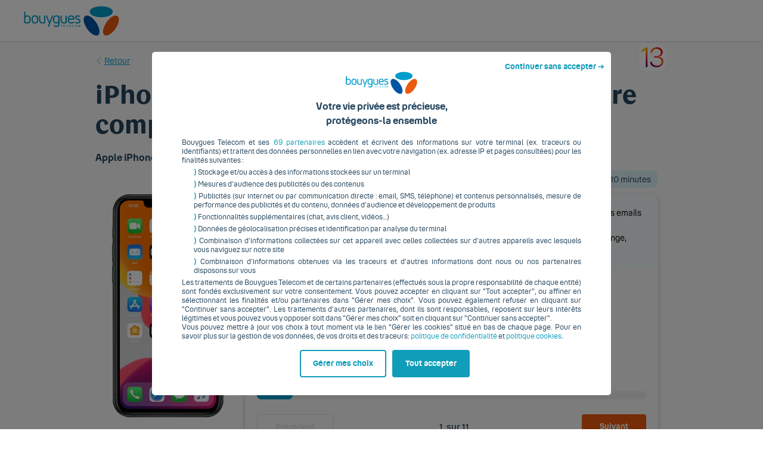

--- FILE ---
content_type: text/css
request_url: https://static.customersaas.com/bouygues-fr/assets/icons/style.css
body_size: 368
content:
@font-face {
  font-family: 'icomoon';
  src:  url('fonts/icomoon.eot?f928jm');
  src:  url('fonts/icomoon.eot?f928jm#iefix') format('embedded-opentype'),
    url('fonts/icomoon.ttf?f928jm') format('truetype'),
    url('fonts/icomoon.woff?f928jm') format('woff'),
    url('fonts/icomoon.svg?f928jm#icomoon') format('svg');
  font-weight: normal;
  font-style: normal;
  font-display: block;
}

[class^="icon-"], [class*=" icon-"] {
  /* use !important to prevent issues with browser extensions that change fonts */
  font-family: 'icomoon' !important;
  speak: never;
  font-style: normal;
  font-weight: normal;
  font-variant: normal;
  text-transform: none;
  line-height: 1;

  /* Better Font Rendering =========== */
  -webkit-font-smoothing: antialiased;
  -moz-osx-font-smoothing: grayscale;
}

.icon-qelp-question:before {
  content: "\e907";
  color: #25465f;
}
.icon-qelp-mobile:before {
  content: "\e900";
  color: #25465f;
}
.icon-qelp-modem:before {
  content: "\e901";
  color: #25465f;
}
.icon-qelp-cle:before {
  content: "\e902";
  color: #25465f;
}
.icon-qelp-smile-face:before {
  content: "\e903";
  color: #25465f;
}
.icon-qelp-clock:before {
  content: "\e904";
  color: #25465f;
}
.icon-qelp-sad-face:before {
  content: "\e905";
  color: #25465f;
}
.icon-qelp-download:before {
  content: "\e906";
  color: #25465f;
}


--- FILE ---
content_type: application/javascript
request_url: https://cdn.trustcommander.net/privacy/3550/privacy_v2_48.js
body_size: 303410
content:
/*
 * tagContainer Privacy v100.3
 * Copyright Tag Commander
 * http://www.tagcommander.com/
 * Generated: 14/01/2026 14:28:35
 * ---
 * Version   : 013
 * IDP       : 48
 * IDS       : 3550
 */
/*!compressed by terser*/ if(tc_privacy_used="undefined"!=typeof tc_privacy_used?tc_privacy_used:0,"0"==tc_privacy_used){"undefined"==typeof tC&&(!function(e){var t,i=e.document,r=Object.prototype.toString,a=function(e,i){return new a.fn.init(e,i,t)},n={};a.prototype={constructor:a,init:function(e){return e?e.nodeType?(this.context=e,this[0]=e,this.length=1,this):void 0:this},each:function(e,t){return a.each(this,e,t)},ready:function(e){return a.ready.promise(e),this}},a.fn=a.prototype,a.fn.init.prototype=a.fn,a.ssl=a.ssl||"https://manager.",a.isFunction=a.isFunction||function(e){return"function"===a.type(e)},a.inArray=a.inArray||function(e,t,i){var r,a=Array.prototype.indexOf;if(t){if(a)return a.call(t,e,i);for(r=t.length,i=i?i<0?Math.max(0,r+i):i:0;i<r;i++)if(i in t&&t[i]===e)return i}return-1},a.type=a.type||function(e){return null==e?String(e):n[r.call(e)]||"object"},a.each=a.each||function(e,t,i){var r,n=0,o=e.length,c=null==o||a.isFunction(e);if(i)if(c){for(r in e)if(!1===t.apply(e[r],i))break}else for(;n<o&&!1!==t.apply(e[n++],i););else if(c){for(r in e)if(!1===t.call(e[r],r,e[r]))break}else for(;n<o&&!1!==t.call(e[n],n,e[n++]););return e},a.log=a.log||function(e,t){try{a.getCookie("tCdebugLib")&&console&&console[t||"log"](e)}catch(e){}},t=a(i),e.tC=a}(window),tC.id_site=String(3550),tC.generatorVersion=tC.generatorVersion||String("100.3")),tC.privacyVersion="013",tC.privacyID=48,function(){"use strict";tC.cactUtils={};var e=function(){};tC.cactUtils.formatArgumentsV2=function(t){var i={},r=0;return"string"==typeof t[r]&&(i.event=t[r++]),"object"==typeof t[r]&&(i.properties=Object.assign({},t[r++])),"object"==typeof t[r]&&(i.config=Object.assign({},t[r++])),"function"==typeof t[r]&&(i.callback=t[r++]),i.properties=i.properties||{},i.config=i.config||{},i.callback=i.callback||e,i}}(),function(){"use strict";var e=window.tC;if(!(null==e||e.cact&&e.cactInfo&&e.cactInfo.apiVersion>=2)){window.caReady=window.caReady||[],window.cact=window.cact||function(){window.caReady.push(arguments)},e.cact&&(window.caReady=window.caReady.map((function(e){if(function(e){return"[object Arguments]"===e.toString()||Array.isArray(e)}(e))return e;var t,i=JSON.parse(JSON.stringify(e)),r=i._done;return delete i.event,delete i.callback,delete i._done,t=0!==Object.keys(i).length?[e.event,i,e.callback]:[e.event,e.callback],r&&(t._tc_meta={done:r}),t}))),e.cact=e.cact||{},e.cactInfo={apiVersion:2};var t=function(t){t._tc_meta=t._tc_meta||{};var i=t[0];if(!t._tc_meta.done&&null!=e.cact[i]){t._tc_meta=t._tc_meta||{},t._tc_meta.done=!0;var a=e.cact[i]._tc_version;if(t=Array.prototype.slice.call(t,null==a?0:1),null==a){var n=r(t);e.cact[i](n,n.callback)}else e.cact[i].apply(e.cact,t)}},i=function(){},r=function(e){var t,r;return"object"==typeof e[1]?(t=e[1],r=e[2]):"function"==typeof e[1]?(t={},r=e[1]):t={},t.event=e[0],t.callback=r||i,t};e.cact.exec=function(){for(var i=0;i<window.caReady.length;++i)t(window.caReady[i]);var r=e.cactUtils.formatArgumentsV2(arguments);r&&r.callback&&r.callback()};Object.defineProperty(window.caReady,"push",{configurable:!0,value:function(e){Array.prototype.push.call(window.caReady,e),t(e)}}),e.cact.exec()}}(),function(){"use strict";tC.config=tC.config||{},tC.cact.config=function(){var e=tC.cactUtils.formatArgumentsV2(arguments),t=e.callback;Object.assign(tC.config,e.properties),t()},tC.cact.config._tc_version=2}(),function(){"use strict";var e=window.tC;null!=e&&null!=e.cact&&(e.cact["consent.get"]=function(){var t=e.cactUtils.formatArgumentsV2(arguments),i=e.privacy.getConsent({pretty:!0});t.callback(i)},e.cact["consent.get"]._tc_version=2,e.cact["consent.onReady"]=function(){var t=e.cactUtils.formatArgumentsV2(arguments),i=e.privacy.getConsent({pretty:!0}),r=i.consent.status;if("unset"!==r)return i.updateEvent="set",void t.callback(i);var a=function(){var i=e.privacy.getConsent({pretty:!0});i.updateEvent="set",t.callback(i)};e.eventTarget.addEventListener("consent-ready",a)},e.cact["consent.onReady"]._tc_version=2,e.cact["consent.onUpdate"]=function(){var t=e.cactUtils.formatArgumentsV2(arguments),i=e.privacy.getConsent({pretty:!0}),r="unset"===i.consent.status?"set":"changed",a=function(){r="revoked"},n=function(){var i=e.privacy.getConsent({pretty:!0}),a=r;i.updateEvent=a,r="revoked"===a?"set":"changed",t.callback(i)};e.eventTarget.addEventListener("consent-update",n),e.eventTarget.addEventListener("consent-revoke",a)},e.cact["consent.onUpdate"]._tc_version=2)}(),function(){"use strict";var e=window.tC;null!=e&&null!=e.cact&&(e.cact["consent.update"]=function(){var t=e.cactUtils.formatArgumentsV2(arguments),i=t.properties||{};e.privacy.updateConsent({pretty:!0,status:i.status,action:i.action,categories:i.categories,vendors:i.vendors,sendHit:i.sendHit}),t.callback(e.privacy.getConsent({pretty:!0}))},e.cact["consent.update"]._tc_version=2,e.cact["consent.revoke"]=function(){var t=e.cactUtils.formatArgumentsV2(arguments);e.privacy.revokeConsent(),t.callback({})},e.cact["consent.revoke"]._tc_version=2)}(),function(){"use strict";var e=window.tC;null!=e&&null!=e.cact&&(e.cact["consentBanner.show"]=function(){var t=e.cactUtils.formatArgumentsV2(arguments);e.privacy&&e.privacy.showBanner&&(e.privacy.showBanner(),t.callback())},e.cact["consentBanner.show"]._tc_version=2,e.cact["consentBanner.hide"]=function(){var t=e.cactUtils.formatArgumentsV2(arguments);e.privacy&&e.privacy.closeBanner&&(e.privacy.closeBanner(),t.callback())},e.cact["consentBanner.hide"]._tc_version=2,e.cact["consentCenter.show"]=function(){var t=e.cactUtils.formatArgumentsV2(arguments),i=t.properties||{};if(e.privacy&&e.privacy.showPrivacyCenter){var r="vendors"!==i.panel;e.privacy.showPrivacyCenter(r),t.callback()}},e.cact["consentCenter.show"]._tc_version=2,e.cact["consentCenter.hide"]=function(){var t=e.cactUtils.formatArgumentsV2(arguments);e.privacy&&e.privacy.closePrivacyCenter&&(e.privacy.closePrivacyCenter(),t.callback())},e.cact["consentCenter.hide"]._tc_version=2)}(),function(){"use strict";var e=function(e){var t;return(t=e instanceof Event?e.target:e)instanceof Element?t:null};tC.cact.trigger=function(){var t=tC.cactUtils.formatArgumentsV2(arguments),i=t.event,r=Object.assign({},t.properties),a=t.config,n=t.callback;if("string"==typeof i&&""!==i){if(tC.trigger){var o=e(r.from);o&&(a.eventTarget=o,delete r.from),tC.trigger({event:i,properties:r,config:a})}return n(),tC.uniqueEventIndex}},tC.cact.trigger._tc_version=2,tC.cact.setProperty=function(e,t){tC.set&&"string"==typeof e&&(tC.config=tC.config||{},tC.config.eventData=tC.config.eventData||{},tC.set(tC.config.eventData,e,t))},tC.cact.setProperty._tc_version=2,tC.cact.dispatchEvent=function(){var t=tC.cactUtils.formatArgumentsV2(arguments),i=t.event,r=Object.assign({},t.properties),a=Object.assign({},t.config),n=t.callback;a.eventData=r;var o=e(r.from);o&&(a.eventTarget=o,delete r.from),tC.eventTarget.dispatchEvent(i,a),n()},tC.cact.dispatchEvent._tc_version=2,tC.cact.emit=tC.cact.dispatchEvent,tC.cact.addEventListener=function(){var e=tC.cactUtils.formatArgumentsV2(arguments),t=e.event,i=e.callback;return tC.eventTarget.addEventListener(t,i)},tC.cact.addEventListener._tc_version=2,tC.cact.on=tC.cact.addEventListener,tC.cact.once=function(){var e=tC.cactUtils.formatArgumentsV2(arguments),t=e.event,i=e.callback;return tC.eventTarget.once(t,i)},tC.cact.once._tc_version=2,tC.cact.removeEventListener=function(){var e=tC.cactUtils.formatArgumentsV2(arguments),t=e.event,i=e.callback;return tC.eventTarget.removeEventListener(t,i)},tC.cact.removeEventListener._tc_version=2,tC.cact.off=tC.cact.removeEventListener}(),tC.script={add:function(e,t,i){var r=document.getElementsByTagName("body")[0]||document.getElementsByTagName("script")[0].parentNode,a=document.createElement("script");a.type="text/javascript",a.async=!0,a.src=e,a.charset="utf-8",a.id="tc_script_"+Math.random(),r?(t&&(a.addEventListener?a.addEventListener("load",(function(){t()}),!1):a.onreadystatechange=function(){a.readyState in{loaded:1,complete:1}&&(a.onreadystatechange=null,t())}),i&&"number"==typeof i&&setTimeout((function(){r&&a.parentNode&&r.removeChild(a)}),i),r.insertBefore(a,r.firstChild)):tC.log("tC.script error : the element  is not found ! the file "+e+" is not implemented !","warn")}},function(){"use strict";if(window.tC=window.tC||{},null==window.tC.Bitfield){var e=function(e,t){if(isNaN(e)||e<0||e>=t)throw new RangeError("Bitfield: invalid index");return e>>3},t=function(e){return 1<<e%8},i=function(e){if(isNaN(e)||e<=0)throw new Error("Bitfield: size must be greater than zero");var t=Math.ceil(e/8);this.buffer=new Uint8Array(t),this.length=e};i.fromBase64URL=function(e){var t=e.replace(/\-/g,"+").replace(/_/g,"/"),r=atob(t),a=new i(8*r.length);for(var n in r)r.hasOwnProperty(n)&&(a.buffer[n]=r.charCodeAt(n));return a},i.prototype.toBase64URL=function(){var e=String.fromCharCode.apply(null,this.buffer);return btoa(e).replace(/\+/g,"-").replace(/\//g,"_")},i.fromArray=function(e){for(var t=new i(e.length),r=0;r<e.length;++r)e[r]&&t.set(r);return t},i.prototype.toArray=function(){for(var e=Array(this.length),t=0;t<this.length;++t)e[t]=this.get(t);return e},i.prototype.get=function(i){var r=e(i,this.length),a=t(i);return Boolean(this.buffer[r]&a)},i.prototype.set=function(i){var r=e(i,this.length),a=t(i);return this.buffer[r]|=a,this},i.prototype.unset=function(i){var r=e(i,this.length),a=t(i);return this.buffer[r]&=~a,this},window.tC.Bitfield=i}}(),tC.setCookie=tC.setCookie||function(e,t,i,r,a,n,o){a||(a=tC.domain()),tC.config=tC.config||{},tC.cookieForceSameSite=tC.cookieForceSameSite||"",o=o||tC.config.cookieForceSameSite||tC.cookieForceSameSite,tC.isSameSiteContext()||(o="None"),o||(o=tC.isSubdomain(a)?"Lax":"None"),tC.cookieForceSecure=null!=tC.cookieForceSecure?tC.cookieForceSecure:"",null==n&&(n=tC.config.cookieForceSecure),null==n&&(n=tC.cookieForceSecure),n=Boolean(Number(n)),"none"===o.toLowerCase()&&(n=!0);var c=new Date;c.setTime(c.getTime()),i&&(i=1e3*i*60*60*24);var s=new Date(c.getTime()+i),p=e+"="+tC.cookieEncode(t)+(i?";expires="+s.toGMTString():"")+(r?";path="+r:";path=/")+(a?";domain="+a:"")+(n?";secure":"")+";SameSite="+o;document.cookie=p},tC.cookieEncode=tC.cookieEncode||function(e){var t={"!":"%21","'":"%27","(":"%28",")":"%29","~":"%7E"};return encodeURIComponent(e).replace(/[!~'()]/g,(function(e){return t[e]}))},tC.getCookie=tC.getCookie||function(e){if(null==e)return"";var t="@$".split("").some((function(t){return-1!==e.indexOf(t)}));e=t?e.replace("$","\\$"):encodeURIComponent(e);var i=new RegExp("(?:^|; )"+e+"=([^;]*)").exec(document.cookie);if(i){var r="";try{r=decodeURIComponent(i[1])}catch(e){r=unescape(i[1])}return r}return""},tC.cookieCheck=function(e){var t,i=(e=e||{}).domain?";domain="+e.domain:"",r=e.samesite?";samesite="+e.samesite:"",a=Math.random().toString(36).substr(2,9),n="tc_test_cookie="+a+";expires=0;path=/;"+r+i;document.cookie=n;var o=new RegExp("(?:^|; )tc_test_cookie=([^;]*)").exec(document.cookie);return o&&(o=o[1]),(t=o===a)&&(n="tc_test_cookie=;expires="+new Date(0).toUTCString()+";path=/;"+r+i,document.cookie=n),t},tC._samesite=tC._samesite||null,tC.isSameSiteContext=tC.isSameSiteContext||function(){return null!=tC._samesite||(tC.isCrossDomainContext()?tC._samesite=!1:tC._samesite=tC.cookieCheck({samesite:"lax"})),tC._samesite},tC.isCookieEnabled=function(){return!(!navigator.cookieEnabled||-1!==window.navigator.userAgent.indexOf("MSIE"))||tC.cookieCheck()},tC.removeCookie=tC.removeCookie||function(e,t){this.setCookie(e,"",-1,"/",t)},tC._domain=tC._domain||null,tC.domain=tC.domain||function(){if(null!=tC._domain)return tC._domain;var e=(tC.tc_hdoc.domain||"").toLowerCase().split("."),t=e.length;if(0===t)return"";for(var i,r=!1,a=2;!r&&a<=t;++a)i="."+e.slice(t-a,t).join("."),r=tC.cookieCheck({domain:i});return tC._domain=i||"",tC._domain},tC.getDomainLevels=tC.getDomainLevels||function(){var e=(tC.tc_hdoc.domain||"").toLowerCase().split("."),t=e.map((function(t,i){return"."+e.slice(i).join(".")}));return t.pop(),t.reverse(),t},tC.isSubdomain=tC.isSubdomain||function(e){return e&&"."===e[0]&&(e=e.substr(1,e.length-1)),new RegExp(e+"$").test(tC.tc_hdoc.domain)},tC.isCrossDomainContext=tC.isCrossDomainContext||function(){try{return window.top.document,!1}catch(e){return!0}},tC.tc_hdoc=tC.tc_hdoc||!1,tC.tc_hdoc||(tC.tc_hdoc=tC.isCrossDomainContext()?window.document:window.top.document),tC.isTcDns=function(e){return""!==(e=e||"")&&(-1!==e.indexOf(".commander1.com")||-1!==e.indexOf(".tagcommander.com"))},tC.isCustomDns=function(e){return""!==(e=e||"")&&!tC.isTcDns(e)},function(){tC.getCdnDomainList=tC.getCdnDomainList||function(){return[]||[]},tC.getClientDnsList=tC.getClientDnsList||function(){return[]||[]};var e=function(e,t){return function(){var i=e();if(i)return i;var r=tC.getDomainLevels().map((function(e){return new RegExp("^[\\w,\\d,\\-]*"+e.replace(".","\\.")+"$")}));return t().find((function(e){return r.find((function(t){return t.test(e)}))}))}};tC.getCachedClientCollectDns=function(){return tC.clientCollectDns},tC.getCachedClientCdnDomain=function(){return tC.clientCdnDomain},tC.getClientCollectDns=e(tC.getCachedClientCollectDns,tC.getClientDnsList),tC.clientCollectDns=tC.getClientCollectDns(),tC.getClientCdnDomain=e(tC.getCachedClientCdnDomain,tC.getCdnDomainList),tC.clientCdnDomain=tC.getClientCdnDomain(),tC.clientCampaignDns=tC.clientCampaignDns||null,tC.getClientCampaignDns=function(){return tC.clientCampaignDns},tC.campaignForceCookieFirst=0,tC.getCdnDomain=function(e){var t=e.defaultDomain||tC.defaultCdnDomain;return window.tc_cdn_domain||tC.clientCdnDomain||t},tC.getPrivacyCdnDomain=function(){return tC.getCdnDomain({defaultDomain:(tC.privacy||{}).defaultCdnDomain})}}(),tC.pixelTrack=tC.pixelTrack||{add:function(e,t){e=e||0,t=t||"img",tC.onDomReady((function(){var i;"iframe"===t?((i=document.createElement(t)).src=e,i.width=1,i.height=1,i.style.display="none",document.body.appendChild(i)):(i=new Image).src=e}))}},function(){"use strict";var e=window.tC;e.eventTarget=e.eventTarget||{_eventTarget:document.createElement("null"),addEventListener:function(e,t,i){this._eventTarget.addEventListener(e,t,i)},once:function(e,t,i){this.addEventListener(e,t,Object.assign({},i,{once:!0}))},removeEventListener:function(e,t){this._eventTarget.removeEventListener(e,t)},createEvent:function(e,t){var i;if(e instanceof Event&&null==e.target)i=e;else{if("string"!=typeof e||"*"===e)return;i=new Event(e)}return null!=t&&"object"==typeof t||(t={}),i.eventData=t,i},dispatchEvent:function(t,i){i=i||{};var r=e.eventTarget.createEvent(t,i.eventData);this._eventTarget.dispatchEvent(r);var a=new Event("*");a.originalEvent=r,this._eventTarget.dispatchEvent(a),e.eventTarget.callTagTrigger(r.type,i)},callTagTrigger:function(t,i){if(!0!==i.skipTrigger){var r=e.eventTarget.createEvent(t,i.eventData),a=i.tagTrigger;null==a&&(a=r.type.replace(/-/g,"_"));var n=i.eventTarget,o={};n&&n.getAttributeNames&&n.getAttributeNames().forEach((function(e){o[e]=n[e]})),Object.defineProperty(r,"target",{writable:!0,value:o}),Object.defineProperty(r,"target",{writable:!1}),null!=a&&null!=e.event&&"function"==typeof e.event[a]&&e.event[a](r,r.eventData)}},dispatchEventAsync:function(t,i){var r=0;(i=Object.assign({},i)).delay>0&&(r=Number(i.delay),delete i.delay),setTimeout((function(){e.eventTarget.dispatchEvent(t,i)}),r)}}}(),tC.coreReadyStandalone=!0,tC.isDOMReady&&(tC.coreReadyStandalone=!1),tC.domReady=tC.domReady||!1,tC.isDOMReady=tC.isDOMReady||function(){if("complete"===document.readyState||"loaded"===document.readyState)return!0;if("interactive"!==document.readyState)return!1;if(!document.documentElement.doScroll)return!0;try{return document.documentElement.doScroll("left"),!0}catch(e){return!1}},tC.waitingOnDomReadyCallBacks=tC.waitingOnDomReadyCallBacks||[],tC.excuteOnDomReadyCallBacks=tC.excuteOnDomReadyCallBacks||function(){for(var e=0;e<tC.waitingOnDomReadyCallBacks.length;e++)tC.waitingOnDomReadyCallBacks[e]();tC.waitingOnDomReadyCallBacks=[]},tC.onDomReady=tC.onDomReady||function(e){if(this.domReady)e();else{tC.waitingOnDomReadyCallBacks.push(e);var t=!1;document.addEventListener?(t=!0,document.addEventListener("DOMContentLoaded",(function(){document.removeEventListener("DOMContentLoaded",arguments.callee,!1),tC.excuteOnDomReadyCallBacks()}),!1)):document.attachEvent&&(t=!0,document.attachEvent("onreadystatechange",(function(){"complete"===document.readyState&&(document.detachEvent("onreadystatechange",arguments.callee),tC.excuteOnDomReadyCallBacks())})),document.documentElement.doScroll&&window===window.top&&function(){if(!tC.domReady){try{document.documentElement.doScroll("left")}catch(e){return void setTimeout(arguments.callee,0)}tC.excuteOnDomReadyCallBacks()}}()),t||(window.onload=tC.excuteOnDomReadyCallBacks)}},!0===tC.coreReadyStandalone&&(tC.isDOMReady()?tC.domReady=!0:tC.onDomReady((function(){tC.domReady=!0}))),tC.xhr=tC.xhr||function(e){var t=new XMLHttpRequest;if(!t)return!1;t.open(e.method||"GET",e.url),e.withCredentials&&(t.withCredentials=!0);var i=e.data;if(!0===e.json&&(t.setRequestHeader("Content-Type","application/json"),"string"!=typeof i))try{i=JSON.stringify(i)}catch(e){i="null"}e.headers&&Object.keys(e.headers).forEach((function(i){t.setRequestHeader(i,e.headers[i])}));var r=function(){if(t.readyState===XMLHttpRequest.DONE){var i=e[t.status>=200&&t.status<300?"done":"fail"];if(i){var r=t.response;if(!0===e.json)try{r=JSON.parse(r)}catch(e){}i(r,t.status)}}};t.onload=r,t.onerror=r,t.send(i)},function(){"use strict";tC.getCrossDomainCookie=tC.getCrossDomainCookie||function(e,t){t=t||function(){};var i=e.siteId,r=e.name,a=e.domain;tC.xhr({url:"https://"+a+"/get-cookie?tc_s="+i+"&name="+r,withCredentials:!0,json:!0,done:function(e){var i="";try{i=e[r]||""}catch(e){}t(i)},fail:function(e){tC.log&&tC.log("error occured retrieving cookie "+r,e),t("")}})}}(),function(){"use strict";var e={"cookie-serverside":{path:"css",serverId:"phoenix",defaultDomain:"collect.commander1.com",siteQueryArg:"tc_s",caidSync:!1},dms:{path:"dms",serverId:"data",defaultDomain:"engage.commander1.com",siteQueryArg:"tc_s"},events:{path:"events",serverId:"cdp",defaultDomain:"collect.commander1.com",siteQueryArg:"tc_s"},"measure-click-and-visit":{path:"cs3",serverId:"mix",defaultDomain:tC.clientCampaignDns||"mix.commander1.com",syncDomain:"collect.commander1.com",siteQueryArg:"tcs"},"measure-visit":{path:"s3",serverId:"mix",defaultDomain:tC.clientCampaignDns||"mix.commander1.com",syncDomain:"collect.commander1.com",siteQueryArg:"tcs"},"privacy-consent":{path:"privacy-consent",serverId:"trust",defaultDomain:"privacy.commander1.com",cookielessDomains:["privacy.trustcommander.net"],siteQueryArg:"site"}},t=function(){var e=new Date;return e.getFullYear()+("0"+(e.getMonth()+1)).slice(-2)+("0"+e.getDate()).slice(-2)+("0"+e.getHours()).slice(-2)+("0"+e.getMinutes()).slice(-2)+("0"+e.getSeconds()).slice(-2)+Math.floor(12345678942*Math.random()+1)},i=function(e,t){var i=!1;"function"!=typeof navigator.sendBeacon?i=!0:navigator.sendBeacon(e,t)||(i=!0),i&&tC.xhr({method:"POST",json:!0,url:e,data:t,withCredentials:!0})};null==tC.track&&(tC._trackVersion=5),tC.track=tC.track||function(r){var a=(r=r||{}).siteId||tC.config.siteId||tC.id_site,n=e[r.route];if(null==n)return null;var o=JSON.stringify(r.body||{}),c=n.defaultDomain,s=r.domain||window.tC_collect_dns||tC.config.collectionDomain||c;"/"===(s=s.split("://").slice(-1)[0])[s.length-1]&&(s=s.slice(0,-1));var p=tC.isCustomDns(s)&&!(n.cookielessDomains||[]).includes(s),l=r.isCookieless||(n.cookielessDomains||[]).includes(s),d={};l&&(d.tc_do_not_track=l),n.siteQueryArg&&a&&(d[n.siteQueryArg]=a),Object.assign(d,r.queryParams);var u=Object.keys(d).reduce((function(e,t){var i=d[t];return e.push(t+"="+i),e}),[]);(u=u.join("&"))&&(u="?"+u);var v="https://"+s+(p?"/"+n.serverId:"")+"/"+n.path+u,y=tC.getCookie("CAID"),A=!1!==n.caidSync;if(A&&(A=null!=tC.config.caidSync?tC.config.caidSync:A,A=null!=r.caidSync?r.caidSync:A),p&&!l&&!y)if(A){var f=n.syncDomain||c;tC.getCrossDomainCookie({name:"TCID",siteId:a,domain:f},(function(e){var r=e;r||(r=t()),tC.setCookie("CAID",r),i(v,o)}))}else{var C=t();tC.setCookie("CAID",C),i(v,o)}else i(v,o)}}(),tC.arrayUniqueFilter=function(e,t,i){return i.indexOf(e)===t},tC.privacy=tC.privacy||{reactived:null,id:null,version:null,categories:null,vendorsDisabled:null,optinVendors:[],cookieData:null,initialized:!1,init:function(){var e=tC.getCookie(tC.privacy.getCN());tC.privacy.cookieData=e?e.indexOf("@")>=0?e.split("@"):e.split(tC.privacy.getCS()):[],tC.privacy.vendorsDisabled=tC.getCookie(this.getVCN()).split(","),tC.privacy.optinVendors=[];var t=tC.privacy.cookieData[5]||"";if(""!==String(t)&&(t=tC.Bitfield.fromBase64URL(t).toArray()).forEach((function(e,t){!0===e&&tC.privacy.optinVendors.push(String(t))})),null!=tC.privacy.isIabGoogleAcmEnabled&&tC.privacy.isIabGoogleAcmEnabled()){var i=tC.storage.getWithExpiry(this.getCN()+"_ACM");null!=i&&""!==String(i)&&(i=tC.Bitfield.fromBase64URL(i).toArray()).forEach((function(e,t){!0===e&&tC.privacy.optinVendors.push("acm_"+t)}))}if(tC.privacy.categories=tC.privacy.cookieData[2]||"",tC.privacy.cachedBlockedOnCategories=tC.privacy.cookieData[3]?tC.privacy.cookieData[3].split(","):null,"ALL"===tC.privacy.categories){var r=parseInt(tC.privacy.cookieData[0]||0);tC.privacy.categories=1===r?[]:tC.privacy.allSelectableCategoriesId||[]}else tC.privacy.categories=""!==tC.privacy.categories?tC.privacy.categories.split(","):[];null==tC.privacy.cookieData[0]&&tC.privacy.initIabLegitimateInterests&&tC.privacy.initIabLegitimateInterests();var a=(tC.privacy.cookieData[4]||"").split(",");tC.privacy.consentDates={updatedAt:Number(a[0])||null,createdAt:Number(a[1])||null,expiresAt:Number(a[2])||null},tC.privacy.initialized||(tC.privacy.initialized=!0,tC.gtagInit&&tC.gtagInit(),tC.privacy.gcmEnabled&&tC.privacy.gcmInit(),tC.eventTarget.dispatchEventAsync("privacy-module-ready"),0!==tC.privacy.cookieData.length&&tC.eventTarget.dispatchEventAsync("consent-ready"))}},tC.privacy.saveConsent=function(e){var t=e.optin;if(null==tC.isCookieEnabledBool&&(tC.isCookieEnabledBool=tC.isCookieEnabled()),!1!==tC.isCookieEnabledBool){var i=e.categoryList||"";0===i.length&&tC.privacy.privacySelectableUnblockedCategoriesId&&tC.privacy.privacySelectableUnblockedCategoriesId.length>0&&(t=!1);var r=null!=e.hitOptin?e.hitOptin:e.optin,a=e.vendorList||"",n=e.privacyVersion||tC.privacy.getVersion(),o=e.privacyId||tC.privacy.getId(),c=e.action||"banner_button",s={};null!=e.acmVendorList&&(s.acmVendorList=e.acmVendorList);var p=null==tC.privacy.cookieData||0===tC.privacy.cookieData.length;tC.privacy.cok(Number(!t),n,i,a,s),!1!==e.sendHit&&tC.privacy.hit(Number(r),n,o,c),window.tCPrivacyTagManager&&tC.privacy.sendDataOtherTMS(),tC.privacy.gcmEnabled&&tC.privacy.gcmUpdate(),p&&tC.eventTarget.dispatchEvent("consent-ready"),tC.eventTarget.dispatchEvent("consent-update",{skipTrigger:!0}),tC.eventTarget.dispatchEvent("consent-updated")}},tC.privacy.In=tC.privacy.In||function(e,t,i,r,a,n,o){o=o||{},tC.privacy.saveConsent({optin:!0,privacyId:e,privacyVersion:t,action:a,categoryList:r,vendorList:n,acmVendorList:o.acmVendorList,sendHit:o.sendHit})},tC.privacy.Out=tC.privacy.Out||function(e,t,i,r,a,n,o){o=o||{},"ALL"===r&&(r=""),tC.privacy.saveConsent({optin:!1,privacyId:e,privacyVersion:t,action:a,categoryList:r,vendorList:n,acmVendorList:o.acmVendorList,sendHit:o.sendHit})},tC.privacy.encodeVendorList=function(e){if(e.length>0){var t=(e=e.map(Number).sort((function(e,t){return e-t})))[e.length-1],i=new tC.Bitfield(t+1);return e.forEach((function(e){i.set(e)})),i.toBase64URL()}return""},tC.privacy.optinAll=function(e,t){e=e||"banner_button",t=t||{};var i,r=tC.privacy.getCategoryIdList().join(","),a=tC.privacy.getVendorIdList();if(null!=tC.privacy.isIabGoogleAcmEnabled&&tC.privacy.isIabGoogleAcmEnabled()){var n=tC.privacy.prepareAcmVendorConsent(a);a=n.nonAcmVendors,i=tC.privacy.encodeVendorList(n.acmVendors)}a=tC.privacy.encodeVendorList(a),tC.privacy.saveConsent({optin:!0,action:e,categoryList:r,vendorList:a,acmVendorList:i,sendHit:t.sendHit})},tC.privacy.prepareConsent=function(e){var t=((e=e||{}).categories||[]).map(String),i=(e.vendors||[]).map(String);if(tC.privacy.iabCategoriesToPublicCategories){var r=tC.privacy.iabCategoriesToPublicCategories({purposes:(e.iabPurposes||[]).map(String),legIntPurposes:(e.iabPurposes||[]).map(String).filter((function(e){return 1!==e})),specialFeatures:(e.iabSpecialFeatures||[]).map(String)});t=t.concat(r)}if(tC.privacy.iabVendorsToPublicVendors){var a=tC.privacy.iabVendorsToPublicVendors({vendors:(e.iabVendors||[]).map(String),legIntVendors:(e.iabVendors||[]).map(String)});i=i.concat(a)}return{vendors:i,categories:t}},tC.privacy.optin=function(e,t){e=e||"banner_button",t=t||{};var i=tC.privacy.prepareConsent(t),r=i.categories,a=i.vendors;if(0!==r.length||0!==a.length){var n;if(r=r.concat(t.reset?[]:tC.privacy.getOptinCategories()).filter(tC.arrayUniqueFilter),a=a.concat(t.reset?[]:tC.privacy.getOptinVendors()).filter(tC.arrayUniqueFilter),null!=tC.privacy.isIabGoogleAcmEnabled&&tC.privacy.isIabGoogleAcmEnabled()){var o=tC.privacy.prepareAcmVendorConsent(a);a=o.nonAcmVendors,n=tC.privacy.encodeVendorList(o.acmVendors)}a=tC.privacy.encodeVendorList(a),tC.privacy.saveConsent({optin:!0,action:e,categoryList:r,vendorList:a,acmVendorList:n,hitOptin:t.hitOptin,sendHit:t.sendHit})}},tC.privacy.optoutAll=function(e,t){var i;e=e||"banner_button",t=t||{},null!=tC.privacy.isIabGoogleAcmEnabled&&tC.privacy.isIabGoogleAcmEnabled()&&(i=""),tC.privacy.saveConsent({optin:!1,action:e,categoryList:"",vendorList:"",acmVendorList:i,sendHit:t.sendHit})},tC.privacy.optout=function(e,t){e=e||"banner_button";var i=tC.privacy.prepareConsent(t),r=i.categories,a=i.vendors;if(0!==r.length||0!==a.length){var n=tC.privacy.getOptinCategories(),o=tC.privacy.getOptinVendors();if(r=n.filter((function(e){return-1===r.indexOf(e)})),a=o.filter((function(e){return-1===a.indexOf(e)})),0!==r.length||0!==a.length){var c;if(null!=tC.privacy.isIabGoogleAcmEnabled&&tC.privacy.isIabGoogleAcmEnabled()){var s=tC.privacy.prepareAcmVendorConsent(a);a=s.nonAcmVendors,c=tC.privacy.encodeVendorList(s.acmVendors)}a=tC.privacy.encodeVendorList(a),tC.privacy.saveConsent({optin:!0,action:e,categoryList:r,vendorList:a,acmVendorList:c,sendHit:t.sendHit})}else tC.privacy.optoutAll(e,{sendHit:t.sendHit})}},tC.privacy.getFlattenCategories=function(){return tC.privacy.allCategories.flatMap((function(e){return(e.subCategories||[]).concat(e)}))},tC.privacy.getFlattenCategoryIdList=function(){return tC.privacy.getFlattenCategories().map((function(e){return e.id}))},tC.privacy.getCategoryIdList=function(){var e=tC.privacy.privacySelectableUnblockedCategoriesId||tC.privacy.getFlattenCategoryIdList();return tC.privacy.getIabCategoryIdList&&(e=e.concat(tC.privacy.getIabCategoryIdList())),e},tC.privacy.getVendorIdList=function(){var e=tC.privacy.includedVendorIds||[];return e=null!=tC.privacy.isIabGoogleAcmEnabled&&tC.privacy.isIabGoogleAcmEnabled()?e.filter((function(e){return!(e>1e3)})):e.filter((function(e){return e<1e3})),tC.privacy.getIabVendorIdList&&(e=e.concat(tC.privacy.getIabVendorIdList())),e},tC.privacy.getId=tC.privacy.getId||function(){return""},tC.privacy.getVersion=tC.privacy.getVersion||function(){return""},tC.privacy.setTcfConsent=function(e,t){var i,r=t.categories||{},a=t.vendors||{};if(e.purpose){if(e.purpose.consents)for(var n in e.purpose.consents)r[i="tcf2_"+n]=r[i]||{},r[i].status=!0===e.purpose.consents[n]?t.on:t.off;if(e.purpose.legitimateInterests)for(var o in e.purpose.legitimateInterests)r[i="tcf2_"+o]=r[i]||{},r[i].legIntStatus=!0===e.purpose.legitimateInterests[o]?t.on:t.off}if(e.vendor){if(e.vendor.consents)for(var c in e.vendor.consents)a[i="tcf2_"+c]=a[i]||{},a[i].status=!0===e.vendor.consents[c]?t.on:t.off;if(e.vendor.legitimateInterests)for(var s in e.vendor.legitimateInterests)a[i="tcf2_"+s]=a[i]||{},a[i].legIntStatus=!0===e.vendor.legitimateInterests[s]?t.on:t.off}if(e.specialFeatureOptins)for(var p in e.specialFeatureOptins)r[i="tcf2_sf_"+p]=r[i]||{},r[i].status=!0===e.specialFeatureOptins[p]?t.on:t.off;return{categories:r,vendors:a}},tC.privacy.isSet=tC.privacy.isSet||function(){return null!=tC.privacy.cookieData&&tC.privacy.cookieData.length>0},tC.privacy.getConsent=function(e){var t=(e=e||{}).pretty,i=!!t&&"off",r=null;null==tC.privacy.cookieData&&tC.privacy.init(),0===tC.privacy.cookieData.length?(i=t?"unset":null,r="unset"):1===Number(tC.privacy.cookieData[0])&&(r="all-off");var a=!0,n=!1;t&&(a="on",n="off");var o=tC.privacy.getOptinCategories().reduce((function(e,t){return e[t]=a,e}),{}),c=tC.privacy.getCategoryIdList();c=c.reduce((function(e,t){var n=t,c="status";t>1e4&&t<13e3?(n="tcf2_"+Math.ceil((t-1e4)/2),t%2==0&&(c="legIntStatus")):t>13e3&&(n="tcf2_sf_"+(t-13e3));return e[n]=e[n]||{},e[n][c]=o[t]||i,null==r&&e[n][c]!==a&&(r="mixed"),e}),{}),tC.privacy.getBlockedOnCategories().forEach((function(e){c[e]={status:a,required:!0}}));var s=tC.privacy.getVendorIdList(),p=tC.privacy.getOptinVendors().reduce((function(e,t){return e[t]=a,e}),{});if(s=s.reduce((function(e,t){var n=t,o="status";t>1e3&&(n="tcf2_"+Math.ceil((t-1e3)/2),t%2==0&&(o="legIntStatus"));return e[n]=e[n]||{},e[n][o]=p[t]||i,null==r&&e[n][o]!==a&&(r="mixed"),e}),{}),tC.storage.getWithExpiry(tC.privacy.getCN()+"_TCF")){var l=tC.storage.getWithExpiry(tC.privacy.getCN()+"_TCF"),d=tC.privacy.setTcfConsent(l,{categories:c,vendors:s,on:a,off:n});c=d.categories,s=d.vendors}r=r||"all-on";var u={version:"1.0",siteId:tC.id_site,consentId:tC.privacy.getConsentId(),bannerId:String(tC.privacy.getId()),bannerVersion:tC.privacy.getVersion()};return tC.privacy.iabVendorList&&(u.tcfPolicyVersion=String(tC.privacy.iabVendorList.tcfPolicyVersion)),tC.privacy.consentDates&&(u.dateCreated=tC.privacy.consentDates.createdAt,u.dateUpdated=tC.privacy.consentDates.updatedAt,u.dateExpires=tC.privacy.consentDates.expiresAt),{meta:u,consent:{status:r,categories:c,vendors:s}}},tC.privacy.updateConsent=function(e){if("all-on"!==(e=e||{}).status)if("all-off"!==e.status){e.categories=e.categories||{},e.vendors=e.vendors||{};var t=!e.pretty||"on",i=!!e.pretty&&"off",r={categories:[],vendors:[],sendHit:!1},a={categories:[],vendors:[],sendHit:!1},n=null!=window.__tcfapi;if(Object.keys(e.categories).forEach((function(o){var c=o,s=e.categories[o];if(n){var p=String(o).match(/tcf2_(\d*)/),l=p?String(o).match(/tcf2_sf_(\d*)/):null;l?c=13e3+Number(l[1]):p&&(c=2*Number(p[1])-1+1e4,s.legIntStatus===t?r.categories.push(c+1):s.legIntStatus===i&&a.categories.push(c+1))}s.status===t?r.categories.push(c):s.status===i&&a.categories.push(c)})),Object.keys(e.vendors).forEach((function(o){var c=o,s=e.vendors[o];if(n){var p=String(o).match(/tcf2_(\d*)/);p&&(c=2*Number(p[1])-1+1e3,s.legIntStatus===t?r.vendors.push(c+1):s.legIntStatus===i&&a.vendors.push(c+1))}s.status===t?r.vendors.push(c):s.status===i&&a.vendors.push(c)})),tC.privacy.optin(e.action,r),tC.privacy.optout(e.action,a),null==e.sendHit||e.sendHit){var o=tC.privacy.getOptinCategories().length>0||tC.privacy.getOptinVendors().length>0,c=e.action||"banner_button";tC.privacy.hit(Number(o),tC.privacy.getVersion(),tC.privacy.getId(),c)}}else tC.privacy.optoutAll(e.action,{sendHit:e.sendHit});else tC.privacy.optinAll(e.action,{sendHit:e.sendHit})},tC.privacy.revokeConsent=function(){tC.privacy.optoutAll(),tC.removeCookie(tC.privacy.getCN(),window.tc_privacy_force_domain),tC.removeCookie(tC.privacy.getPCCN(),window.tc_privacy_force_domain),tC.privacy.cookieData=[],tC.storage&&(tC.storage.remove(tC.privacy.getCN()+"_TCF"),tC.storage.remove(tC.privacy.getCN()+"_ACM")),tC.removeCookie("TCPID",window.tc_privacy_force_domain),tC.setCookie("TCPID",tC.privacy.rand(),393,"/",window.tc_privacy_force_domain||tC.domain()),tC.eventTarget.dispatchEvent("consent-revoke"),tC.eventTarget.dispatchEvent("consent-update")},tC.privacy.cok=tC.privacy.cok||function(e,t,i,r,a){a=a||{},i=i||"",r=r||"";var n=tC.privacy.consentDuration||13;n=30*parseInt(n);var o=void 0!==window.tc_privacy_force_domain?window.tc_privacy_force_domain:null;tC.privacy.iabVendorList&&(t=t+"|"+tC.privacy.iabVendorList.gvlSpecificationVersion+"|"+tC.privacy.iabVendorList.tcfPolicyVersion+"|"+tC.privacy.iabVendorList.vendorListVersion),tC.privacy.getId&&(t=t+"|"+tC.privacy.getId()+"|"+tC.id_site);var c=(new Date).getTime(),s=c;if(tC.privacy.consentDates){var p=c+1e3*n*60*60*24;tC.privacy.consentDates.updatedAt=c,tC.privacy.consentDates.createdAt=tC.privacy.consentDates.createdAt||c,tC.privacy.consentDates.expiresAt=p,s=[tC.privacy.consentDates.updatedAt,tC.privacy.consentDates.createdAt,tC.privacy.consentDates.expiresAt].join(",")}var l=e+tC.privacy.getCS()+t+tC.privacy.getCS()+i+tC.privacy.getCS()+(tC.privacy.blockedOnCategories||"")+tC.privacy.getCS()+s+tC.privacy.getCS()+r;if(tC.setCookie(tC.privacy.getCN(),l,n,"/",o),tC.setCookie(tC.privacy.getPCCN(),i,n,"/",o),null!=a.acmVendorList&&tC.storage.setWithExpiry(tC.privacy.getCN()+"_ACM",a.acmVendorList,n),null!=window.__tcfapi){var d=tC.privacy.getCN()+"_TCF";tC.storage.remove(d);var u=!1,v=tC.privacy.gcmEnabled&&window.gtag_enable_tcf_support;window.__tcfapi("getTCData",2,(function(e,t){t&&(e.vendorListVersion=tC.privacy.iabVendorList.vendorListVersion,tC.storage.setWithExpiry(d,e,n),u&&v&&tC.privacy.gcmUpdate())})),u=!0}},tC.privacy.checkOptinAllVendors=function(){var e=tC.privacy.getOptinVendors().map(String);return tC.privacy.getVendorIdList().map(String).every((function(t){return-1!==e.indexOf(t)}))},tC.privacy.checkOptoutAllVendors=function(){return tC.privacy.getVendorIdList().length>0&&0===tC.privacy.getOptinVendors().length},tC.privacy.sendBeacon=function(e){e=e||{};var t=tC.privacy.getHitDomain(e.tc_optout);tC.track({domain:t,route:"privacy-consent",siteId:e.site,body:e,isCookieless:Boolean(e.tc_optout)})},tC.privacy.createConsentId=function(){if(tC.privacyCookieDisallowed&&(!tC.privacy.cookieData.length||1===tC.privacy.cookieData.length&&""===tC.privacy.cookieData[0]))return"";var e=tC.getCookie("TCPID");return""===e&&(e=tC.privacy.rand(),tC.setCookie("TCPID",e,393,"/",tC.domain())),e},tC.privacy.getConsentId=tC.privacy.getConsentId||function(){return tC.privacy.createConsentId()||tC.getCookie("TCPID")},tC.privacy.hit=tC.privacy.hit||function(e,t,i,r){var a;a=0===e?1:1===e?0:parseInt(tC.privacy.cookieData[0]||1);var n=tC.privacy.getPrivacyHitsCategory(),o=!0;if(n){var c=tC.privacy.categories||[],s=c.length,p=tC.privacy.tagsCategoriesAssignation[n];tC.privacy.init(),o=tC.privacy.validRules(n)||-1!==(tC.privacy.blockedOnCategories||[]).indexOf(p)||1===e&&c.indexOf(String(p))>-1&&-1===tC.privacy.categories.indexOf(String(p))||0===e&&s>0&&0===tC.privacy.categories.length}if(o){var l=tC.privacy.privacySelectableUnblockedCategoriesId||tC.privacy.getFlattenCategoryIdList(),d=l.slice(),u=tC.privacy.getOptinCategories(),v=0;u.length>=l.length&&(l.forEach((function(e){u.indexOf(String(e))>-1&&d.splice(d.indexOf(e),1)})),v=0===d.length?1:0);var y={id_tc:String(tC.privacy.containerId||0),site:String(3550),version:t,id_privacy:i,type_action:r,privacy_action:e.toString(),optin_categories:tC.privacy.getValidCategories(),optout_categories:tC.privacy.getOptoutCategories(),optin_to_all:v,tcpid:tC.privacy.getConsentId(),tc_optout:a},A=Number(window.tc_privacy_do_not_track||tC.getCookie("TC_PRIVACY_DO_NOT_TRACK"));if(A){if(!(-1!==["1","0"].indexOf(y.privacy_action)))return;y.do_not_track=Boolean(A)}1===e&&(y.optin_vendors=tC.privacy.getOptinVendors(),y.optin_to_all_vendors=Number(tC.privacy.checkOptinAllVendors())),tC.privacy.sendBeacon(y)}},tC.privacy.rand=tC.privacy.rand||function(){var e=new Date;return String()+e.getYear()+(e.getMonth()+1)+e.getDay()+e.getHours()+e.getMinutes()+e.getSeconds()+parseInt(12345678942*Math.random())},tC.privacy.set=tC.privacy.set||function(e){tC.privacy.settings=e},tC.privacy.getCN=tC.privacy.getCN||function(){return void 0!==window.tc_privacy_cookie_name?window.tc_privacy_cookie_name:"TC_PRIVACY"},tC.privacy.getPCCN=tC.privacy.getPCCN||function(){return tC.privacy.getCN()+"_CENTER"},tC.privacy.getVCN=function(){return tC.privacy.getCN()+"_VENDOR"},tC.privacy.isEnable=tC.privacy.isEnable||function(){return null===tC.privacy.cookieData&&tC.privacy.init(),tC.privacy.cookieData.length<=2||""!==String(tC.privacy.reactivate)&&String(tC.privacy.cookieData[1])===String(tC.privacy.reactivate)},tC.privacy.getContainer=tC.privacy.getContainer||function(e){return e.getElementById("tc_div_preview")||e.body},tC.privacy.getPrivacyHitsCategory=function(){return null},tC.privacy.getHitDomain=function(e){var t=window.tc_collect_dns||tC.clientCollectDns;return t||(0===Number(e)?"https://privacy.commander1.com":"https://privacy.trustcommander.net")},tC.privacy.hitCounter=function(e,t){if(!Number(window.tc_privacy_do_not_track||tC.getCookie("TC_PRIVACY_DO_NOT_TRACK"))){t=t||"banner",tC.privacy.init();var i=parseInt(tC.privacy.cookieData[0]||1),r=tC.privacy.getPrivacyHitsCategory();if(null==r||tC.privacy.validRules(r)){var a={id_tc:String(tC.privacy.containerId||0),site:String(3550),version:tC.privacy.getVersion(),id_privacy:e,type_action:t,privacy_action:"V",tcpid:tC.privacy.getConsentId(),tc_optout:i};tC.privacy.sendBeacon(a)}}},tC.privacy.getOptinCategories=function(){tC.privacy.init();var e=parseInt(tC.privacy.cookieData[0]||0);return tC.privacy.categories&&tC.privacy.categories.length&&""===tC.privacy.categories[0]?[]:0===e&&null!=tC.privacy.categories&&"undefined"!==tC.privacy.categories&&-1!==Number(tC.privacy.categories)?tC.privacy.categories:[]},tC.privacy.getOptoutCategories=function(){var e=tC.privacy.getValidCategories();return tC.privacy.getCategoryIdList().concat(tC.privacy.getBlockedOnCategories()).map(String).filter((function(t){return-1===e.indexOf(t)}))},tC.privacy.getOptinVendors=function(){return tC.privacy.init(),tC.privacy.optinVendors||[]},tC.privacy.getOptoutVendors=function(){tC.privacy.init();var e=tC.privacy.getVendorIdList().map(String),t=(tC.privacy.optinVendors||[]).map(String);return e.filter((function(e){return-1===t.indexOf(String(e))}))},tC.privacy.getBlockedOnCategories=function(){return(tC.privacy.cachedBlockedOnCategories||tC.privacy.blockedOnCategories||[]).map(String)},tC.privacy.getValidCategories=function(){return tC.privacy.getOptinCategories().concat(tC.privacy.getBlockedOnCategories())},tC.privacy.getValidVendors=function(){var e=tC.privacy.getValidCategories();return tC.privacy.getOptinVendors().filter((function(t){var i=tC.privacy.includedVendors[t];return!!i&&(null==i.categories||i.categories.every((function(t){return-1!==e.indexOf(String(t))})))}))},tC.privacy.getCS=tC.privacy.getCS||function(){return void 0!==tC.privacyCookieSeparator?tC.privacyCookieSeparator:"@"},tC.privacy.validRules=tC.privacy.validRules||function(e){if(null===tC.privacy.cookieData&&tC.privacy.init(),!tC.privacy.cookieData.length||1===tC.privacy.cookieData.length&&""===tC.privacy.cookieData[0])return!0;var t=0===parseInt(tC.privacy.cookieData[0]||0),i=tC.privacy.cookieData[1]?tC.privacy.cookieData[1].split("|"):[0],r=parseInt(i[0]),a=i.length>2?parseInt(i[i.length-2]):0,n=(tC.privacy.cookieData[2]||"").split(","),o=tC.privacy.cookieData[3]?tC.privacy.cookieData[3].split(","):[],c=tC.privacy.optinVendors,s=tC.privacy.tagsCategoriesAssignation&&tC.privacy.tagsCategoriesAssignation[e]?tC.privacy.tagsCategoriesAssignation[e]:0,p=tC.privacy.tagsVendorsAssignation&&tC.privacy.tagsVendorsAssignation[e]?tC.privacy.tagsVendorsAssignation[e]:0,l=-1!==tC.inArray(s.toString(),o),d=-1!==tC.inArray(s.toString(),n)||-1!==tC.inArray("ALL",n),u=-1!==tC.inArray(p.toString(),c),v=-1!==tC.inArray(parseInt(e),tC.privacy.minorTags),y=tC.privacy.includedVendors&&tC.privacy.includedVendors[p]?parseInt(tC.privacy.includedVendors[p].privacyVersion[a]):0;return(l||t&&d)&&(!p||u||v&&y>r)},tC.privacy.sendDataOtherTMS=tC.privacy.sendDataOtherTMS||function(){var e=tC.privacy.getListVendorConsent(),t=tC.privacy.getListCategoryConsent();if(window.tCPrivacyTagManager)switch(window.tCPrivacyTagManager){case"gtm":window.dataLayer&&"function"==typeof window.dataLayer.push&&window.dataLayer.push({tcVendorsConsent:e,tcCategoriesConsent:t,event:"tcConsentChanged"});break;case"adobe":window.digitalData&&window.digitalData.user&&(window.digitalData.user.tcVendorsConsent=e,window.digitalData.user.tcCategoriesConsent=t)}window.tcVendorsConsent=e,window.tcCategoriesConsent=t},tC.privacy.getListCategoryConsent=tC.privacy.getListCategoryConsent||function(){if(""===tC.getCookie(tC.privacy.getCN()))return"no_consent";var e=tC.privacy.getOptinCategories();return Array.isArray(e)&&(0===e.length||1===e.length&&""===String(e[0]))&&tC.privacy.privacySelectableUnblockedCategoriesId&&tC.privacy.privacySelectableUnblockedCategoriesId.length>0?"optout":tC.privacy.getValidCategories().join()},tC.privacy.getListVendorConsent=tC.privacy.getListVendorConsent||function(){if(""===tC.getCookie(tC.privacy.getCN()))return"no_consent";var e=tC.privacy.getOptinVendors(),t=tC.privacy.getVendorIdList();return(0===e.length||1===e.length&&""===String(e[0]))&&t.length>0?"optout":tC.privacy.getValidVendors().join()},tC.privacy.getEmbeddedCategories=function(){return tC.privacy.allSelectableCategoriesId?tC.privacy.allSelectableCategoriesId.map((function(e){return parseInt(e)})):[]},tC.privacy.tagsCategoriesAssignation=[tC.privacy.tagsCategoriesAssignation||{},{100:3,102:3,442:3,409:3,411:3,429:3,427:3,299:3,425:3,69:3,121:3,271:3,178:3,323:3,363:3,172:3,385:3,415:3,417:3,423:3,436:3,437:3,441:3,438:3,440:3,439:3,501:3,514:3,726:3,734:3,735:3,755:3,756:3,757:3,764:3,767:3,774:3,775:3,776:3,777:3,778:3,779:3,781:3,782:3,817:3,819:3,821:3,823:3,832:3,843:3,848:3,850:3,851:3,852:3,853:3,855:3,856:3,857:3,858:3,859:3,877:3,878:3,879:3,901:3,758:3,902:3,910:3,911:3,931:3,932:3,933:3,934:3,940:3,943:3,950:3,951:3,952:3,953:3,954:3,955:3,957:3,958:3,993:3,995:3,997:3,999:3,1008:3,1019:3,1024:3,1026:3,1027:3,1028:3,1029:3,1031:3,1032:3,1033:3,1034:3,1035:3,1053:3,1054:3,1055:3,1077:3,1078:3,1086:3,1087:3,1107:3,1108:3,1109:3,1110:3,1116:3,1119:3,1126:3,1127:3,1128:3,1129:3,1130:3,1131:3,1133:3,1134:3,1169:3,1171:3,1173:3,1175:3,1184:3,1195:3,1200:3,1202:3,1203:3,1204:3,1205:3,1207:3,1208:3,1209:3,1210:3,1211:3,1229:3,1230:3,1231:3,1253:3,1254:3,1262:3,1263:3,1283:3,1284:3,1285:3,1286:3,1292:3,1295:3,1302:3,1303:3,1304:3,1305:3,1306:3,1307:3,1309:3,1310:3,1345:3,1347:3,1349:3,1351:3,1360:3,1371:3,1376:3,1378:3,1379:3,1380:3,1381:3,1383:3,1384:3,1385:3,1386:3,1387:3,1405:3,1406:3,1407:3,1429:3,1430:3,1438:3,1439:3,1459:3,1460:3,1461:3,1462:3,1468:3,1471:3,1478:3,1479:3,1480:3,1481:3,1482:3,1483:3,1485:3,1486:3,1521:3,1523:3,1525:3,1527:3,1536:3,1547:3,1552:3,1554:3,1555:3,1556:3,1557:3,1559:3,1560:3,1561:3,1562:3,1563:3,1581:3,1582:3,1583:3,1604:3,1606:3,1614:3,1615:3,1620:3,1626:3,1629:3,1637:3,1671:3,1673:3,1683:3,1700:3,1701:3,1720:3,1728:3,1729:3,1734:3,1740:3,1743:3,1751:3,1785:3,1787:3,1797:3,1814:3,1815:3,1834:3,1842:3,1843:3,1848:3,1854:3,1857:3,1865:3,1899:3,1901:3,1911:3,1928:3,1929:3,1948:3,1956:3,1957:3,1962:3,1968:3,1971:3,1979:3,2013:3,2015:3,2025:3,2042:3,2043:3,2067:3,2075:3,2076:3,2081:3,2087:3,2090:3,2098:3,2132:3,2134:3,2144:3,2161:3,2162:3,2182:3,2190:3,2191:3,2196:3,2202:3,2205:3,2213:3,2247:3,2249:3,2259:3,2276:3,2277:3,70:3,2521:3,2529:3,2530:3,2535:3,2541:3,2544:3,2552:3,2582:3,2584:3,2594:3,2611:3,2612:3,2631:3,2639:3,2640:3,2645:3,2651:3,2654:3,2662:3,2692:3,2694:3,2704:3,2721:3,2722:3,2743:3,2751:3,2752:3,2757:3,2763:3,2766:3,2774:3,2804:3,2806:3,2816:3,2833:3,2834:3,2854:3,2862:3,2863:3,2868:3,2877:3,2885:3,2915:3,2917:3,2927:3,2944:3,2945:3,2874:3,3084:3,3085:3,3090:3,3096:3,3107:3,3137:3,3139:3,3149:3,3167:3,3076:3,3187:3,3099:3,3166:3,3528:3,3532:3,3537:3,3543:3,3549:3,3553:3,3559:3,3590:3,3592:3,3602:3,3619:3,3620:3,3538:3,3646:3,3650:3,3655:3,3656:3,3661:3,3667:3,3671:3,3677:3,3708:3,3710:3,3720:3,3737:3,3738:3,3763:3,3767:3,3772:3,3773:3,3778:3,3784:3,3794:3,3825:3,3837:3,3854:3,3855:3,3788:3,3827:3,3880:3,3885:3,3889:3,3890:3,3895:3,3901:3,3905:3,3911:3,3942:3,3944:3,3954:3,3971:3,3972:3,3997:3,4006:3,4007:3,4012:3,4018:3,4022:3,4028:3,4059:3,4061:3,4071:3,4088:3,4089:3,4002:3,4117:3,4122:3,4126:3,4127:3,4132:3,4138:3,4142:3,4148:3,4179:3,4181:3,4191:3,4208:3,4209:3,4234:3,3299:3,282:3,103:3,181:3,355:3,500:3,333:3,4365:3,4763:3,4764:3,4765:3,395:3,337:3,383:3,4114:3,4762:3,430:3,339:3,446:3,E93:3,TH1:3,TH3:3,99:4,112:4,113:4,116:4,122:4,125:4,235:4,240:4,267:4,274:4,93:4,104:4,283:4,327:4,357:4,359:4,369:4,381:4,391:4,419:4,421:4,472:4,482:4,481:4,484:4,486:4,488:4,490:4,492:4,504:4,505:4,511:4,513:4,515:4,516:4,517:4,518:4,520:4,522:4,523:4,524:4,519:4,526:4,276:4,371:4,377:4,266:4,531:4,535:4,538:4,365:4,543:4,545:4,540:4,510:4,739:4,740:4,768:4,769:4,770:4,771:4,772:4,773:4,780:4,783:4,784:4,785:4,786:4,787:4,788:4,789:4,790:4,791:4,792:4,793:4,794:4,795:4,796:4,797:4,798:4,799:4,801:4,803:4,805:4,806:4,810:4,811:4,815:4,816:4,818:4,820:4,822:4,824:4,825:4,828:4,839:4,840:4,842:4,844:4,849:4,860:4,861:4,862:4,863:4,870:4,871:4,872:4,873:4,874:4,875:4,876:4,880:4,882:4,883:4,884:4,885:4,886:4,887:4,888:4,890:4,893:4,895:4,896:4,898:4,881:4,915:4,916:4,944:4,945:4,946:4,947:4,948:4,949:4,956:4,959:4,960:4,961:4,962:4,963:4,964:4,965:4,966:4,967:4,968:4,969:4,970:4,971:4,972:4,973:4,974:4,975:4,977:4,979:4,981:4,982:4,986:4,987:4,991:4,992:4,994:4,996:4,998:4,1e3:4,1001:4,1004:4,1015:4,1016:4,1018:4,1020:4,1025:4,1036:4,1037:4,1038:4,1039:4,1046:4,1047:4,1048:4,1049:4,1050:4,1051:4,1052:4,1056:4,1057:4,1058:4,1059:4,1060:4,1061:4,1062:4,1063:4,1064:4,1066:4,1069:4,1071:4,1072:4,1074:4,1091:4,1092:4,1120:4,1121:4,1122:4,1123:4,1124:4,1125:4,1132:4,1135:4,1136:4,1137:4,1138:4,1139:4,1140:4,1141:4,1142:4,1143:4,1144:4,1145:4,1146:4,1147:4,1148:4,1149:4,1150:4,1151:4,1153:4,1155:4,1157:4,1158:4,1162:4,1163:4,1167:4,1168:4,1170:4,1172:4,1174:4,1176:4,1177:4,1180:4,1191:4,1192:4,1194:4,1196:4,1201:4,1212:4,1213:4,1214:4,1215:4,1222:4,1223:4,1224:4,1225:4,1226:4,1227:4,1228:4,1232:4,1233:4,1234:4,1235:4,1236:4,1237:4,1238:4,1239:4,1240:4,1242:4,1245:4,1247:4,1248:4,1250:4,1267:4,1268:4,1296:4,1297:4,1298:4,1299:4,1300:4,1301:4,1308:4,1311:4,1312:4,1313:4,1314:4,1315:4,1316:4,1317:4,1318:4,1319:4,1320:4,1321:4,1322:4,1323:4,1324:4,1325:4,1326:4,1327:4,1329:4,1331:4,1333:4,1334:4,1338:4,1339:4,1343:4,1344:4,1346:4,1348:4,1350:4,1352:4,1353:4,1356:4,1367:4,1368:4,1370:4,1372:4,1377:4,1388:4,1389:4,1390:4,1391:4,1398:4,1399:4,1400:4,1401:4,1402:4,1403:4,1404:4,1408:4,1409:4,1410:4,1411:4,1412:4,1413:4,1414:4,1415:4,1416:4,1418:4,1421:4,1423:4,1424:4,1426:4,1443:4,1444:4,1472:4,1473:4,1474:4,1475:4,1476:4,1477:4,1484:4,1487:4,1488:4,1489:4,1490:4,1491:4,1492:4,1493:4,1494:4,1495:4,1496:4,1497:4,1498:4,1499:4,1500:4,1501:4,1502:4,1503:4,1505:4,1507:4,1509:4,1510:4,1514:4,1515:4,1519:4,1520:4,1522:4,1524:4,1526:4,1528:4,1529:4,1532:4,1543:4,1544:4,1546:4,1548:4,1553:4,1564:4,1565:4,1566:4,1567:4,1574:4,1575:4,1576:4,1577:4,1578:4,1579:4,1580:4,1584:4,1585:4,1586:4,1587:4,1588:4,1589:4,1590:4,1591:4,1592:4,1594:4,1597:4,1599:4,1601:4,1619:4,1630:4,1631:4,1632:4,1633:4,1634:4,1635:4,1636:4,1638:4,1639:4,1640:4,1642:4,1643:4,1644:4,1645:4,1648:4,1650:4,1651:4,1652:4,1653:4,1655:4,1659:4,1660:4,1664:4,1665:4,1668:4,1669:4,1670:4,1672:4,1680:4,1681:4,1682:4,1684:4,1688:4,1689:4,1693:4,1694:4,1695:4,1697:4,1698:4,1702:4,1703:4,1704:4,1705:4,1706:4,1707:4,1708:4,1709:4,1710:4,1713:4,1715:4,1717:4,1646:4,1647:4,1699:4,1649:4,1719:4,1657:4,1674:4,1685:4,1686:4,1687:4,1696:4,1641:4,92:4,1733:4,1744:4,1745:4,1746:4,1747:4,1748:4,1749:4,1750:4,1752:4,1753:4,1754:4,1756:4,1757:4,1758:4,1759:4,1760:4,1761:4,1762:4,1763:4,1764:4,1765:4,1766:4,1767:4,1769:4,1771:4,1773:4,1774:4,1778:4,1779:4,1782:4,1783:4,1784:4,1786:4,1788:4,1794:4,1795:4,1796:4,1798:4,1799:4,1800:4,1801:4,1802:4,1803:4,1807:4,1808:4,1809:4,1810:4,1811:4,1812:4,1813:4,1816:4,1817:4,1818:4,1819:4,1820:4,1821:4,1822:4,1823:4,1824:4,1827:4,1829:4,1831:4,1833:4,1755:4,1847:4,1858:4,1859:4,1861:4,1862:4,1863:4,1864:4,1866:4,1867:4,1868:4,1869:4,1870:4,1871:4,1872:4,1873:4,1874:4,1875:4,1876:4,1877:4,1878:4,1879:4,1880:4,1881:4,1883:4,1885:4,1887:4,1888:4,1892:4,1893:4,1896:4,1897:4,1898:4,1900:4,1902:4,1908:4,1909:4,1910:4,1912:4,1913:4,1914:4,1915:4,1916:4,1917:4,1921:4,1922:4,1923:4,1924:4,1925:4,1926:4,1927:4,1930:4,1931:4,1932:4,1933:4,1934:4,1935:4,1936:4,1937:4,1938:4,1941:4,1943:4,1945:4,1947:4,1961:4,1972:4,1973:4,1975:4,1976:4,1977:4,1978:4,1980:4,1981:4,1982:4,1983:4,1984:4,1985:4,1986:4,1987:4,1988:4,1989:4,1990:4,1991:4,1992:4,1993:4,1994:4,1995:4,1997:4,1999:4,2001:4,2002:4,2006:4,2007:4,2010:4,2011:4,2012:4,2014:4,2016:4,2022:4,2023:4,2024:4,2026:4,2027:4,2028:4,2029:4,2030:4,2031:4,2035:4,2036:4,2037:4,2038:4,2039:4,2040:4,2041:4,2044:4,2045:4,2046:4,2047:4,2048:4,2050:4,2051:4,2052:4,2055:4,2057:4,2059:4,2061:4,2062:4,2049:4,1860:4,2063:4,1974:4,2065:4,2080:4,2091:4,2092:4,2093:4,2094:4,2095:4,2096:4,2097:4,2099:4,2100:4,2101:4,2102:4,2103:4,2104:4,2105:4,2106:4,2107:4,2108:4,2109:4,2110:4,2111:4,2112:4,2113:4,2114:4,2116:4,2118:4,2120:4,2121:4,2125:4,2126:4,2129:4,2130:4,2131:4,2133:4,2135:4,2141:4,2142:4,2143:4,2145:4,2146:4,2147:4,2148:4,2149:4,2150:4,2154:4,2155:4,2156:4,2157:4,2158:4,2159:4,2160:4,2163:4,2164:4,2165:4,2167:4,2168:4,2169:4,2170:4,2171:4,2174:4,2176:4,2180:4,2195:4,2206:4,2207:4,2209:4,2210:4,2211:4,2212:4,2214:4,2215:4,2216:4,2217:4,2218:4,2219:4,2220:4,2221:4,2222:4,2223:4,2224:4,2225:4,2226:4,2227:4,2228:4,2229:4,2231:4,2233:4,2235:4,2236:4,2240:4,2241:4,2244:4,2245:4,2246:4,2248:4,2250:4,2256:4,2257:4,2258:4,2260:4,2261:4,2262:4,2263:4,2264:4,2265:4,2269:4,2270:4,2271:4,2272:4,2273:4,2274:4,2275:4,2278:4,2279:4,2280:4,2281:4,2282:4,2283:4,2284:4,2285:4,2286:4,2289:4,2291:4,2293:4,2295:4,2296:4,2208:4,2181:4,2297:4,2298:4,2166:4,2534:4,2545:4,2546:4,2547:4,2548:4,2549:4,2550:4,2551:4,2553:4,2554:4,2555:4,2557:4,2558:4,2559:4,2560:4,2562:4,2563:4,2564:4,2565:4,2566:4,2567:4,2569:4,2571:4,2573:4,2574:4,2575:4,2576:4,2579:4,2580:4,2581:4,2583:4,2585:4,2591:4,2592:4,2593:4,2595:4,2596:4,2597:4,2598:4,2599:4,2600:4,2604:4,2605:4,2606:4,2607:4,2608:4,2609:4,2610:4,2614:4,2615:4,2616:4,2617:4,2618:4,2619:4,2620:4,2621:4,2624:4,2627:4,2629:4,2630:4,2561:4,2613:4,2556:4,2644:4,2655:4,2656:4,2657:4,2658:4,2659:4,2660:4,2661:4,2663:4,2664:4,2665:4,2666:4,2667:4,2668:4,2669:4,2670:4,2671:4,2672:4,2673:4,2674:4,2675:4,2676:4,2677:4,2679:4,2681:4,2683:4,2684:4,2685:4,2686:4,2689:4,2690:4,2691:4,2693:4,2695:4,2701:4,2702:4,2703:4,2705:4,2706:4,2707:4,2708:4,2709:4,2710:4,2714:4,2715:4,2716:4,2717:4,2718:4,2719:4,2720:4,2723:4,2724:4,2725:4,2726:4,2727:4,2728:4,2729:4,2730:4,2731:4,2734:4,2737:4,2739:4,2740:4,2756:4,2767:4,2768:4,2769:4,2770:4,2771:4,2772:4,2773:4,2775:4,2776:4,2777:4,2778:4,2779:4,2780:4,2781:4,2782:4,2783:4,2784:4,2785:4,2786:4,2787:4,2788:4,2789:4,2791:4,2793:4,2795:4,2796:4,2797:4,2798:4,2801:4,2802:4,2803:4,2805:4,2807:4,2813:4,2814:4,2815:4,2817:4,2818:4,2819:4,2820:4,2821:4,2822:4,2826:4,2827:4,2828:4,2829:4,2830:4,2831:4,2832:4,2835:4,2836:4,2837:4,2838:4,2839:4,2840:4,2841:4,2842:4,2843:4,2846:4,2849:4,2851:4,2852:4,2867:4,2878:4,2879:4,2881:4,2882:4,2883:4,2884:4,2886:4,2887:4,2888:4,2889:4,2890:4,2891:4,2892:4,2893:4,2894:4,2895:4,2896:4,2897:4,2898:4,2899:4,2900:4,2902:4,2904:4,2906:4,2907:4,2908:4,2909:4,2912:4,2913:4,2914:4,2916:4,2918:4,2924:4,2925:4,2926:4,2928:4,2929:4,2930:4,2931:4,2932:4,2933:4,2937:4,2938:4,2939:4,2940:4,2941:4,2942:4,2943:4,2946:4,2947:4,2948:4,2949:4,2950:4,2951:4,2952:4,2953:4,2954:4,2957:4,2960:4,2962:4,2963:4,2880:4,3089:4,3100:4,3101:4,3102:4,3103:4,3104:4,3105:4,3108:4,3110:4,3112:4,3113:4,3114:4,3115:4,3118:4,3119:4,3120:4,3121:4,3122:4,3124:4,3130:4,3131:4,3134:4,3135:4,3136:4,3138:4,3146:4,3147:4,3148:4,3150:4,3152:4,3154:4,3155:4,3160:4,3163:4,3165:4,3170:4,3172:4,3175:4,3106:4,3109:4,3111:4,3116:4,3117:4,3125:4,3126:4,3128:4,3129:4,3140:4,3151:4,3153:4,3159:4,3161:4,3162:4,3164:4,3168:4,3169:4,3171:4,3173:4,3174:4,3176:4,3179:4,3182:4,3184:4,3185:4,3542:4,3552:4,3554:4,3555:4,3556:4,3557:4,3558:4,3560:4,3561:4,3562:4,3563:4,3564:4,3565:4,3566:4,3567:4,3568:4,3569:4,3570:4,3571:4,3572:4,3573:4,3574:4,3575:4,3577:4,3578:4,3579:4,3581:4,3582:4,3583:4,3584:4,3587:4,3588:4,3589:4,3591:4,3594:4,3599:4,3600:4,3601:4,3603:4,3604:4,3605:4,3606:4,3607:4,3608:4,3612:4,3613:4,3614:4,3615:4,3616:4,3617:4,3618:4,3621:4,3622:4,3623:4,3624:4,3625:4,3626:4,3627:4,3628:4,3629:4,3632:4,3635:4,3637:4,3638:4,3644:4,3660:4,3670:4,3672:4,3673:4,3674:4,3675:4,3676:4,3678:4,3679:4,3680:4,3681:4,3682:4,3683:4,3684:4,3685:4,3686:4,3687:4,3688:4,3690:4,3691:4,3692:4,3693:4,3695:4,3696:4,3697:4,3699:4,3700:4,3701:4,3702:4,3705:4,3706:4,3707:4,3709:4,3712:4,3717:4,3718:4,3719:4,3721:4,3722:4,3723:4,3724:4,3725:4,3726:4,3730:4,3731:4,3732:4,3733:4,3734:4,3735:4,3736:4,3739:4,3740:4,3741:4,3742:4,3743:4,3744:4,3745:4,3746:4,3747:4,3750:4,3753:4,3755:4,3756:4,3759:4,3760:4,3761:4,3762:4,3689:4,3777:4,3790:4,3791:4,3792:4,3793:4,3795:4,3796:4,3797:4,3798:4,3799:4,3800:4,3801:4,3802:4,3803:4,3804:4,3805:4,3806:4,3808:4,3809:4,3810:4,3812:4,3813:4,3818:4,3819:4,3822:4,3823:4,3824:4,3826:4,3834:4,3835:4,3836:4,3838:4,3847:4,3848:4,3851:4,3852:4,3853:4,3856:4,3857:4,3858:4,3859:4,3861:4,3862:4,3863:4,3864:4,3867:4,3870:4,3873:4,3876:4,3877:4,3878:4,3879:4,3787:4,3789:4,3807:4,3814:4,3816:4,3817:4,3829:4,3839:4,3840:4,3841:4,3849:4,3850:4,3860:4,3872:4,3842:4,3843:4,3894:4,3904:4,3906:4,3907:4,3908:4,3909:4,3910:4,3912:4,3913:4,3914:4,3915:4,3916:4,3917:4,3918:4,3919:4,3920:4,3921:4,3922:4,3924:4,3925:4,3926:4,3927:4,3929:4,3930:4,3931:4,3933:4,3934:4,3935:4,3936:4,3939:4,3940:4,3941:4,3943:4,3946:4,3951:4,3952:4,3953:4,3955:4,3956:4,3957:4,3958:4,3959:4,3960:4,3964:4,3965:4,3966:4,3967:4,3968:4,3969:4,3970:4,3973:4,3974:4,3975:4,3976:4,3977:4,3978:4,3979:4,3980:4,3981:4,3984:4,3987:4,3989:4,3990:4,3993:4,3994:4,3995:4,3996:4,3923:4,4011:4,4021:4,4023:4,4024:4,4025:4,4026:4,4027:4,4029:4,4030:4,4031:4,4032:4,4033:4,4034:4,4035:4,4036:4,4037:4,4038:4,4039:4,4040:4,4041:4,4042:4,4043:4,4044:4,4046:4,4047:4,4048:4,4050:4,4051:4,4052:4,4053:4,4056:4,4057:4,4058:4,4060:4,4063:4,4068:4,4069:4,4070:4,4072:4,4073:4,4074:4,4075:4,4076:4,4077:4,4081:4,4082:4,4083:4,4084:4,4085:4,4086:4,4087:4,4090:4,4091:4,4092:4,4093:4,4094:4,4095:4,4096:4,4097:4,4098:4,4101:4,4104:4,4106:4,4107:4,4110:4,4111:4,4112:4,4113:4,4131:4,4141:4,4143:4,4144:4,4145:4,4146:4,4147:4,4149:4,4150:4,4151:4,4152:4,4153:4,4154:4,4155:4,4156:4,4157:4,4158:4,4159:4,4160:4,4161:4,4162:4,4163:4,4164:4,4166:4,4167:4,4168:4,4170:4,4171:4,4172:4,4173:4,4176:4,4177:4,4178:4,4180:4,4183:4,4188:4,4189:4,4190:4,4192:4,4193:4,4194:4,4195:4,4196:4,4197:4,4201:4,4202:4,4203:4,4204:4,4205:4,4206:4,4207:4,4210:4,4211:4,4212:4,4213:4,4214:4,4215:4,4216:4,4217:4,4218:4,4220:4,4221:4,4224:4,4226:4,4227:4,4229:4,4230:4,4231:4,4232:4,4233:4,424:4,313:4,539:4,225:4,223:4,319:4,215:4,91:4,97:4,106:4,126:4,252:4,278:4,307:4,309:4,335:4,379:4,110:4,117:4,124:4,254:4,494:4,527:4,532:4,3642:4,4366:4,2066:4,98:4,35:4,94:4,487:4,289:4,4502:4,4770:4,238:4,227:4,1605:4,311:4,193:4,205:4,217:4,433:4,463:4,464:4,483:4,491:4,493:4,495:4,496:4,521:4,529:4,530:4,534:4,542:4,3412:4,3641:4,3643:4,4241:4,4367:4,4368:4,525:4,4503:4,546:4,179:4,4371:4,4370:4,497:4,506:4,293:4,95:4,413:4,512:4,5041:4,295:4,443:4,4369:4,3645:4,317:4,5042:4,305:4,393:4,5043:4,E311:4,E318:4,E325:4,E332:4,E339:4,E346:4,E353:4,E360:4,E367:4,E374:4,E381:4,E402:4,E409:4,E416:4,E423:4,E437:4,E465:4,E472:4,E479:4,E486:4,E493:4,E500:4,E504:4,E505:4,E297:4,E506:4,E507:4,114:5,209:5,260:5,528:5,547:5,812:5,897:5,988:5,1073:5,1164:5,1249:5,1340:5,1425:5,1516:5,1600:5,1716:5,1666:5,1780:5,1830:5,1894:5,1944:5,2008:5,2058:5,2127:5,2177:5,2242:5,2292:5,2178:5,2577:5,2625:5,2687:5,2735:5,2741:5,2799:5,2847:5,2853:5,2910:5,2958:5,2964:5,3132:5,3180:5,3186:5,3585:5,3633:5,3639:5,3703:5,3751:5,3757:5,3868:5,3874:5,3820:5,3937:5,3985:5,3991:5,4054:5,4102:5,4108:5,4174:5,4222:5,4228:5,548:5,2742:5,301:5}].reduce((function(e,t){return Object.keys(t).forEach((function(i){e[i]=t[i]})),e}),{}),tC.privacy.tagsVendorsAssignation=[tC.privacy.tagsVendorsAssignation||{},{363:1,TH1:1,514:1,823:1,901:1,999:1,1077:1,1175:1,1253:1,1351:1,1429:1,1527:1,1604:1,TH3:1,114:9,812:9,988:9,1164:9,1340:9,1516:9,1666:9,1780:9,1894:9,2008:9,2127:9,2242:9,2577:9,2687:9,2799:9,2910:9,3132:9,3585:9,3703:9,3820:9,3937:9,4054:9,4174:9,301:9,100:13,739:13,915:13,1091:13,1267:13,1443:13,1619:13,1733:13,1847:13,1961:13,2080:13,2195:13,2534:13,2644:13,2756:13,2867:13,3089:13,3542:13,3660:13,3777:13,3894:13,4011:13,4131:13,424:13,102:15,427:15,299:15,425:15,69:15,121:15,271:15,178:15,172:15,501:15,774:15,775:15,776:15,777:15,778:15,779:15,780:15,781:15,782:15,832:15,877:15,878:15,879:15,950:15,951:15,952:15,953:15,954:15,955:15,956:15,957:15,958:15,1008:15,1053:15,1054:15,1055:15,1126:15,1127:15,1128:15,1129:15,1130:15,1131:15,1132:15,1133:15,1134:15,1184:15,1229:15,1230:15,1231:15,1302:15,1303:15,1304:15,1305:15,1306:15,1307:15,1308:15,1309:15,1310:15,1360:15,1405:15,1406:15,1407:15,1478:15,1479:15,1480:15,1481:15,1482:15,1483:15,1484:15,1485:15,1486:15,1536:15,1581:15,1582:15,1583:15,1636:15,1637:15,1700:15,1701:15,1750:15,1751:15,1814:15,1815:15,1864:15,1865:15,1928:15,1929:15,1978:15,1979:15,2042:15,2043:15,2097:15,2098:15,2161:15,2162:15,2212:15,2213:15,2276:15,2277:15,2551:15,2552:15,2611:15,2612:15,2661:15,2662:15,2721:15,2722:15,2773:15,2774:15,2833:15,2834:15,2884:15,2885:15,2944:15,2945:15,3107:15,3167:15,3106:15,3166:15,3559:15,3560:15,3619:15,3620:15,3677:15,3678:15,3737:15,3738:15,3794:15,3795:15,3854:15,3855:15,3911:15,3912:15,3971:15,3972:15,4028:15,4029:15,4088:15,4089:15,4148:15,4149:15,4208:15,4209:15,103:15,539:15,355:15,500:15,122:18,93:18,359:18,365:18,789:18,790:18,791:18,965:18,966:18,967:18,1141:18,1142:18,1143:18,1317:18,1318:18,1319:18,1493:18,1494:18,1495:18,1644:18,1645:18,1719:18,1758:18,1759:18,1833:18,1872:18,1873:18,1947:18,1986:18,1987:18,2061:18,2105:18,2106:18,2180:18,2220:18,2221:18,2295:18,2559:18,2560:18,2629:18,2669:18,2670:18,2739:18,2781:18,2782:18,2851:18,2892:18,2893:18,2962:18,3114:18,3115:18,3184:18,3567:18,3568:18,3637:18,3685:18,3686:18,3755:18,3802:18,3803:18,3872:18,3919:18,3920:18,3989:18,4036:18,4037:18,4106:18,4156:18,4157:18,4226:18,215:18,289:18,1605:18,803:21,979:21,1155:21,1331:21,1507:21,1657:21,1771:21,1885:21,1999:21,2118:21,2233:21,2571:21,2681:21,2793:21,2904:21,3126:21,3579:21,3697:21,3814:21,3931:21,4048:21,4168:21,193:21,794:24,970:24,1146:24,1322:24,1498:24,1648:24,1762:24,1876:24,1990:24,2109:24,2224:24,2563:24,2673:24,2785:24,2896:24,3118:24,3570:24,3688:24,3805:24,3922:24,4039:24,4159:24,91:24,801:27,977:27,1153:27,1329:27,1505:27,1655:27,1769:27,1883:27,1997:27,2116:27,2231:27,2569:27,2679:27,2791:27,2902:27,3124:27,3577:27,3695:27,3812:27,3929:27,4046:27,4166:27,126:27,240:33,547:33,768:33,769:33,843:33,897:33,944:33,945:33,1019:33,1073:33,1120:33,1121:33,1195:33,1249:33,1296:33,1297:33,1371:33,1425:33,1472:33,1473:33,1547:33,1600:33,1630:33,1631:33,1683:33,1716:33,1744:33,1745:33,1797:33,1830:33,1858:33,1859:33,1911:33,1944:33,1972:33,1973:33,2025:33,2058:33,2091:33,2092:33,2144:33,2177:33,2206:33,2207:33,2259:33,2292:33,2178:33,2545:33,2546:33,2594:33,2625:33,2655:33,2656:33,2704:33,2735:33,2741:33,2767:33,2768:33,2816:33,2847:33,2853:33,2878:33,2879:33,2927:33,2958:33,2964:33,3100:33,3101:33,3149:33,3180:33,3186:33,3552:33,3554:33,3602:33,3633:33,3639:33,3670:33,3672:33,3720:33,3751:33,3757:33,3837:33,3868:33,3874:33,3787:33,3789:33,3904:33,3906:33,3954:33,3985:33,3991:33,4021:33,4023:33,4071:33,4102:33,4108:33,4141:33,4143:33,4191:33,4222:33,4228:33,181:33,238:33,227:33,548:33,2742:33,885:2,1061:2,1237:2,1413:2,1589:2,1706:2,1820:2,1934:2,2048:2,2167:2,2282:2,2617:2,2727:2,2839:2,2950:2,3172:2,3625:2,3743:2,3860:2,3977:2,4094:2,4214:2,527:2,886:3,1062:3,1238:3,1414:3,1590:3,1707:3,1821:3,1935:3,2049:3,2168:3,2283:3,2618:3,2728:3,2840:3,2951:3,3173:3,3626:3,3744:3,3861:3,3978:3,4095:3,4215:3,529:3,822:5,998:5,1174:5,1350:5,1526:5,1674:5,1788:5,1902:5,2016:5,2135:5,2250:5,2585:5,2695:5,2807:5,2918:5,3140:5,3594:5,3712:5,3829:5,3946:5,4063:5,4183:5,393:5,896:6,1072:6,1248:6,1424:6,1599:6,1715:6,1829:6,1943:6,2057:6,2176:6,2291:6,2627:6,2737:6,2849:6,2960:6,3182:6,3635:6,3753:6,3870:6,3987:6,4104:6,4224:6,546:6,2062:7,2296:7,2181:7,2630:7,2740:7,2852:7,2963:7,3185:7,3638:7,3756:7,3873:7,3990:7,4107:7,4227:7,2066:7,3759:14,3876:14,3993:14,4110:14,4230:14,3641:14,4367:43,491:10,4369:11,4370:16,4371:17,4503:20,4770:22,5043:23}].reduce((function(e,t){return Object.keys(t).forEach((function(i){e[i]=t[i]})),e}),{}),tC.privacy.allCategories=tC.privacy.allCategories||[{id:3,label:"Mesure d'audience",categoryParent:-1,description:"La mesure d’audience nous permet de mieux comprendre comment vous naviguez sur notre site afin de le faire évoluer (suivi de tendances globales, tests de plusieurs versions d’un même contenu). Si vous êtes connectés à votre compte client, vos données de navigation pourront être combinées avec les données que nous détenons sur vous.",isUsedInTarget:"",subCategories:null,tagsId:[100,102,442,409,411,429,427,299,425,69,121,271,178,323,363,172,385,415,417,423,436,437,441,438,440,439,501,514,726,734,735,755,756,757,764,767,774,775,776,777,778,779,781,782,817,819,821,823,832,843,848,850,851,852,853,855,856,857,858,859,877,878,879,901,758,902,910,911,931,932,933,934,940,943,950,951,952,953,954,955,957,958,993,995,997,999,1008,1019,1024,1026,1027,1028,1029,1031,1032,1033,1034,1035,1053,1054,1055,1077,1078,1086,1087,1107,1108,1109,1110,1116,1119,1126,1127,1128,1129,1130,1131,1133,1134,1169,1171,1173,1175,1184,1195,1200,1202,1203,1204,1205,1207,1208,1209,1210,1211,1229,1230,1231,1253,1254,1262,1263,1283,1284,1285,1286,1292,1295,1302,1303,1304,1305,1306,1307,1309,1310,1345,1347,1349,1351,1360,1371,1376,1378,1379,1380,1381,1383,1384,1385,1386,1387,1405,1406,1407,1429,1430,1438,1439,1459,1460,1461,1462,1468,1471,1478,1479,1480,1481,1482,1483,1485,1486,1521,1523,1525,1527,1536,1547,1552,1554,1555,1556,1557,1559,1560,1561,1562,1563,1581,1582,1583,1604,1606,1614,1615,1620,1626,1629,1637,1671,1673,1683,1700,1701,1720,1728,1729,1734,1740,1743,1751,1785,1787,1797,1814,1815,1834,1842,1843,1848,1854,1857,1865,1899,1901,1911,1928,1929,1948,1956,1957,1962,1968,1971,1979,2013,2015,2025,2042,2043,2067,2075,2076,2081,2087,2090,2098,2132,2134,2144,2161,2162,2182,2190,2191,2196,2202,2205,2213,2247,2249,2259,2276,2277,70,2521,2529,2530,2535,2541,2544,2552,2582,2584,2594,2611,2612,2631,2639,2640,2645,2651,2654,2662,2692,2694,2704,2721,2722,2743,2751,2752,2757,2763,2766,2774,2804,2806,2816,2833,2834,2854,2862,2863,2868,2877,2885,2915,2917,2927,2944,2945,2874,3084,3085,3090,3096,3107,3137,3139,3149,3167,3076,3187,3099,3166,3528,3532,3537,3543,3549,3553,3559,3590,3592,3602,3619,3620,3538,3646,3650,3655,3656,3661,3667,3671,3677,3708,3710,3720,3737,3738,3763,3767,3772,3773,3778,3784,3794,3825,3837,3854,3855,3788,3827,3880,3885,3889,3890,3895,3901,3905,3911,3942,3944,3954,3971,3972,3997,4006,4007,4012,4018,4022,4028,4059,4061,4071,4088,4089,4002,4117,4122,4126,4127,4132,4138,4142,4148,4179,4181,4191,4208,4209,4234,3299,282,103,181,355,500,333,4365,4763,4764,4765,395,337,383,4114,4762,430,339,446,"E93","TH1","TH3"]},{id:4,label:"Publicité et personnalisation",categoryParent:-1,description:"Les traceurs publicitaires nous permettent de vous proposer des offres et des publicités adaptées à vos attentes et à votre profil, sur notre site ou chez nos partenaires, mais aussi par téléphone, mail ou SMS. Ces traceurs permettent également de limiter votre exposition à une même publicité.",isUsedInTarget:"",subCategories:null,tagsId:[99,112,113,116,122,125,235,240,267,274,93,104,283,327,357,359,369,381,391,419,421,472,482,481,484,486,488,490,492,504,505,511,513,515,516,517,518,520,522,523,524,519,526,276,371,377,266,531,535,538,365,543,545,540,510,739,740,768,769,770,771,772,773,780,783,784,785,786,787,788,789,790,791,792,793,794,795,796,797,798,799,801,803,805,806,810,811,815,816,818,820,822,824,825,828,839,840,842,844,849,860,861,862,863,870,871,872,873,874,875,876,880,882,883,884,885,886,887,888,890,893,895,896,898,881,915,916,944,945,946,947,948,949,956,959,960,961,962,963,964,965,966,967,968,969,970,971,972,973,974,975,977,979,981,982,986,987,991,992,994,996,998,1e3,1001,1004,1015,1016,1018,1020,1025,1036,1037,1038,1039,1046,1047,1048,1049,1050,1051,1052,1056,1057,1058,1059,1060,1061,1062,1063,1064,1066,1069,1071,1072,1074,1091,1092,1120,1121,1122,1123,1124,1125,1132,1135,1136,1137,1138,1139,1140,1141,1142,1143,1144,1145,1146,1147,1148,1149,1150,1151,1153,1155,1157,1158,1162,1163,1167,1168,1170,1172,1174,1176,1177,1180,1191,1192,1194,1196,1201,1212,1213,1214,1215,1222,1223,1224,1225,1226,1227,1228,1232,1233,1234,1235,1236,1237,1238,1239,1240,1242,1245,1247,1248,1250,1267,1268,1296,1297,1298,1299,1300,1301,1308,1311,1312,1313,1314,1315,1316,1317,1318,1319,1320,1321,1322,1323,1324,1325,1326,1327,1329,1331,1333,1334,1338,1339,1343,1344,1346,1348,1350,1352,1353,1356,1367,1368,1370,1372,1377,1388,1389,1390,1391,1398,1399,1400,1401,1402,1403,1404,1408,1409,1410,1411,1412,1413,1414,1415,1416,1418,1421,1423,1424,1426,1443,1444,1472,1473,1474,1475,1476,1477,1484,1487,1488,1489,1490,1491,1492,1493,1494,1495,1496,1497,1498,1499,1500,1501,1502,1503,1505,1507,1509,1510,1514,1515,1519,1520,1522,1524,1526,1528,1529,1532,1543,1544,1546,1548,1553,1564,1565,1566,1567,1574,1575,1576,1577,1578,1579,1580,1584,1585,1586,1587,1588,1589,1590,1591,1592,1594,1597,1599,1601,1619,1630,1631,1632,1633,1634,1635,1636,1638,1639,1640,1642,1643,1644,1645,1648,1650,1651,1652,1653,1655,1659,1660,1664,1665,1668,1669,1670,1672,1680,1681,1682,1684,1688,1689,1693,1694,1695,1697,1698,1702,1703,1704,1705,1706,1707,1708,1709,1710,1713,1715,1717,1646,1647,1699,1649,1719,1657,1674,1685,1686,1687,1696,1641,92,1733,1744,1745,1746,1747,1748,1749,1750,1752,1753,1754,1756,1757,1758,1759,1760,1761,1762,1763,1764,1765,1766,1767,1769,1771,1773,1774,1778,1779,1782,1783,1784,1786,1788,1794,1795,1796,1798,1799,1800,1801,1802,1803,1807,1808,1809,1810,1811,1812,1813,1816,1817,1818,1819,1820,1821,1822,1823,1824,1827,1829,1831,1833,1755,1847,1858,1859,1861,1862,1863,1864,1866,1867,1868,1869,1870,1871,1872,1873,1874,1875,1876,1877,1878,1879,1880,1881,1883,1885,1887,1888,1892,1893,1896,1897,1898,1900,1902,1908,1909,1910,1912,1913,1914,1915,1916,1917,1921,1922,1923,1924,1925,1926,1927,1930,1931,1932,1933,1934,1935,1936,1937,1938,1941,1943,1945,1947,1961,1972,1973,1975,1976,1977,1978,1980,1981,1982,1983,1984,1985,1986,1987,1988,1989,1990,1991,1992,1993,1994,1995,1997,1999,2001,2002,2006,2007,2010,2011,2012,2014,2016,2022,2023,2024,2026,2027,2028,2029,2030,2031,2035,2036,2037,2038,2039,2040,2041,2044,2045,2046,2047,2048,2050,2051,2052,2055,2057,2059,2061,2062,2049,1860,2063,1974,2065,2080,2091,2092,2093,2094,2095,2096,2097,2099,2100,2101,2102,2103,2104,2105,2106,2107,2108,2109,2110,2111,2112,2113,2114,2116,2118,2120,2121,2125,2126,2129,2130,2131,2133,2135,2141,2142,2143,2145,2146,2147,2148,2149,2150,2154,2155,2156,2157,2158,2159,2160,2163,2164,2165,2167,2168,2169,2170,2171,2174,2176,2180,2195,2206,2207,2209,2210,2211,2212,2214,2215,2216,2217,2218,2219,2220,2221,2222,2223,2224,2225,2226,2227,2228,2229,2231,2233,2235,2236,2240,2241,2244,2245,2246,2248,2250,2256,2257,2258,2260,2261,2262,2263,2264,2265,2269,2270,2271,2272,2273,2274,2275,2278,2279,2280,2281,2282,2283,2284,2285,2286,2289,2291,2293,2295,2296,2208,2181,2297,2298,2166,2534,2545,2546,2547,2548,2549,2550,2551,2553,2554,2555,2557,2558,2559,2560,2562,2563,2564,2565,2566,2567,2569,2571,2573,2574,2575,2576,2579,2580,2581,2583,2585,2591,2592,2593,2595,2596,2597,2598,2599,2600,2604,2605,2606,2607,2608,2609,2610,2614,2615,2616,2617,2618,2619,2620,2621,2624,2627,2629,2630,2561,2613,2556,2644,2655,2656,2657,2658,2659,2660,2661,2663,2664,2665,2666,2667,2668,2669,2670,2671,2672,2673,2674,2675,2676,2677,2679,2681,2683,2684,2685,2686,2689,2690,2691,2693,2695,2701,2702,2703,2705,2706,2707,2708,2709,2710,2714,2715,2716,2717,2718,2719,2720,2723,2724,2725,2726,2727,2728,2729,2730,2731,2734,2737,2739,2740,2756,2767,2768,2769,2770,2771,2772,2773,2775,2776,2777,2778,2779,2780,2781,2782,2783,2784,2785,2786,2787,2788,2789,2791,2793,2795,2796,2797,2798,2801,2802,2803,2805,2807,2813,2814,2815,2817,2818,2819,2820,2821,2822,2826,2827,2828,2829,2830,2831,2832,2835,2836,2837,2838,2839,2840,2841,2842,2843,2846,2849,2851,2852,2867,2878,2879,2881,2882,2883,2884,2886,2887,2888,2889,2890,2891,2892,2893,2894,2895,2896,2897,2898,2899,2900,2902,2904,2906,2907,2908,2909,2912,2913,2914,2916,2918,2924,2925,2926,2928,2929,2930,2931,2932,2933,2937,2938,2939,2940,2941,2942,2943,2946,2947,2948,2949,2950,2951,2952,2953,2954,2957,2960,2962,2963,2880,3089,3100,3101,3102,3103,3104,3105,3108,3110,3112,3113,3114,3115,3118,3119,3120,3121,3122,3124,3130,3131,3134,3135,3136,3138,3146,3147,3148,3150,3152,3154,3155,3160,3163,3165,3170,3172,3175,3106,3109,3111,3116,3117,3125,3126,3128,3129,3140,3151,3153,3159,3161,3162,3164,3168,3169,3171,3173,3174,3176,3179,3182,3184,3185,3542,3552,3554,3555,3556,3557,3558,3560,3561,3562,3563,3564,3565,3566,3567,3568,3569,3570,3571,3572,3573,3574,3575,3577,3578,3579,3581,3582,3583,3584,3587,3588,3589,3591,3594,3599,3600,3601,3603,3604,3605,3606,3607,3608,3612,3613,3614,3615,3616,3617,3618,3621,3622,3623,3624,3625,3626,3627,3628,3629,3632,3635,3637,3638,3644,3660,3670,3672,3673,3674,3675,3676,3678,3679,3680,3681,3682,3683,3684,3685,3686,3687,3688,3690,3691,3692,3693,3695,3696,3697,3699,3700,3701,3702,3705,3706,3707,3709,3712,3717,3718,3719,3721,3722,3723,3724,3725,3726,3730,3731,3732,3733,3734,3735,3736,3739,3740,3741,3742,3743,3744,3745,3746,3747,3750,3753,3755,3756,3759,3760,3761,3762,3689,3777,3790,3791,3792,3793,3795,3796,3797,3798,3799,3800,3801,3802,3803,3804,3805,3806,3808,3809,3810,3812,3813,3818,3819,3822,3823,3824,3826,3834,3835,3836,3838,3847,3848,3851,3852,3853,3856,3857,3858,3859,3861,3862,3863,3864,3867,3870,3873,3876,3877,3878,3879,3787,3789,3807,3814,3816,3817,3829,3839,3840,3841,3849,3850,3860,3872,3842,3843,3894,3904,3906,3907,3908,3909,3910,3912,3913,3914,3915,3916,3917,3918,3919,3920,3921,3922,3924,3925,3926,3927,3929,3930,3931,3933,3934,3935,3936,3939,3940,3941,3943,3946,3951,3952,3953,3955,3956,3957,3958,3959,3960,3964,3965,3966,3967,3968,3969,3970,3973,3974,3975,3976,3977,3978,3979,3980,3981,3984,3987,3989,3990,3993,3994,3995,3996,3923,4011,4021,4023,4024,4025,4026,4027,4029,4030,4031,4032,4033,4034,4035,4036,4037,4038,4039,4040,4041,4042,4043,4044,4046,4047,4048,4050,4051,4052,4053,4056,4057,4058,4060,4063,4068,4069,4070,4072,4073,4074,4075,4076,4077,4081,4082,4083,4084,4085,4086,4087,4090,4091,4092,4093,4094,4095,4096,4097,4098,4101,4104,4106,4107,4110,4111,4112,4113,4131,4141,4143,4144,4145,4146,4147,4149,4150,4151,4152,4153,4154,4155,4156,4157,4158,4159,4160,4161,4162,4163,4164,4166,4167,4168,4170,4171,4172,4173,4176,4177,4178,4180,4183,4188,4189,4190,4192,4193,4194,4195,4196,4197,4201,4202,4203,4204,4205,4206,4207,4210,4211,4212,4213,4214,4215,4216,4217,4218,4220,4221,4224,4226,4227,4229,4230,4231,4232,4233,424,313,539,225,223,319,215,91,97,106,126,252,278,307,309,335,379,110,117,124,254,494,527,532,3642,4366,2066,98,35,94,487,289,4502,4770,238,227,1605,311,193,205,217,433,463,464,483,491,493,495,496,521,529,530,534,542,3412,3641,3643,4241,4367,4368,525,4503,546,179,4371,4370,497,506,293,95,413,512,5041,295,443,4369,3645,317,5042,305,393,5043,"E311","E318","E325","E332","E339","E346","E353","E360","E367","E374","E381","E402","E409","E416","E423","E437","E465","E472","E479","E486","E493","E500","E504","E505","E297","E506","E507"]},{id:5,label:"Fonctionnalités supplémentaires",categoryParent:-1,description:"Au cours de votre navigation, certaines fonctionnalités peuvent vous être proposées afin d’améliorer votre expérience : vous permettre notamment de trouver des réponses à vos questions à l’aide de chat bot, de chat, de visio avec nos conseillers, de recueillir votre avis et noter votre expérience à l’aide de sondages en ligne, ou encore de consulter du contenu hébergé sur les réseaux sociaux (vidéos, photos, commentaires…). La mise en œuvre de ces fonctionnalités utilise les traceurs de nos partenaires (traceurs techniques, de personnalisation, d’annonces et d’amélioration du service).\n\n",isUsedInTarget:"",subCategories:null,tagsId:[114,209,260,528,547,812,897,988,1073,1164,1249,1340,1425,1516,1600,1716,1666,1780,1830,1894,1944,2008,2058,2127,2177,2242,2292,2178,2577,2625,2687,2735,2741,2799,2847,2853,2910,2958,2964,3132,3180,3186,3585,3633,3639,3703,3751,3757,3868,3874,3820,3937,3985,3991,4054,4102,4108,4174,4222,4228,548,2742,301]}],tC.privacy.includedVendors=tC.privacy.includedVendors||{1:{id:1,label:"Commanders Act",description:"",policyUrl:"https://www.commandersact.com/fr/politique-de-confidentialite/",privacyVersion:{3:1,5:1,30:52,43:15,44:14,46:13,48:13,54:1,56:1,59:5},categories:[3]},9:{id:9,label:"SnapCall",description:"",policyUrl:"https://docs.google.com/document/u/1/d/e/2PACX-1vSp4KUBW8v6uVntQm5KnlImZ5oCTFKPxT36FtTrK2m5MCaW8zyuxMrA9bUBKzKCdU-7R45Ui6HrxBoE/pub",privacyVersion:{3:1,5:1,30:52,43:15,44:14,46:13,48:13,54:1,56:1,59:5},categories:[5]},13:{id:13,label:"AB Tasty",description:"",policyUrl:"https://www.abtasty.com/fr/mentions-legales/",privacyVersion:{3:1,5:1,30:52,43:15,44:14,46:13,48:13,54:1,56:1,59:5},categories:[3,4]},15:{id:15,label:"Content Square",description:"",policyUrl:"https://contentsquare.com/fr-fr/privacy-center/privacy-policy/",privacyVersion:{3:1,5:1,30:52,43:15,44:14,46:13,48:13,54:1,56:1,59:5},categories:[3,4]},18:{id:18,label:"Facebook (Meta)",description:"",policyUrl:"https://www.facebook.com/privacy/explanation",privacyVersion:{3:1,5:1,30:52,43:15,44:14,46:13,48:13,54:1,56:1,59:5},categories:[4]},21:{id:21,label:"SnapChat",description:"",policyUrl:"https://www.snap.com/fr-FR/privacy/privacy-center/",privacyVersion:{3:1,5:1,30:52,43:15,44:14,46:13,48:13,54:1,56:1,59:5},categories:[4]},24:{id:24,label:"LeBonCoin",description:"",policyUrl:"https://www.leboncoin.fr/dc/cookies",privacyVersion:{3:1,5:1,30:52,43:15,44:14,46:13,48:13,54:1,56:1,59:5},categories:[4]},27:{id:27,label:"Mozoo",description:"",policyUrl:"https://mood.mozoo.com/terms",privacyVersion:{3:1,5:1,30:52,43:15,44:14,46:13,48:13,54:1,56:1,59:5},categories:[4]},33:{id:33,label:"Medallia",description:"",policyUrl:"https://www.medallia.com/legal/privacy-policy/",privacyVersion:{3:1,5:1,30:52,43:15,44:14,46:13,48:13,54:1,56:1,59:5},categories:[3,4,5]},1469:{},25:{id:25,label:"Piano",description:"",policyUrl:"https://piano.io/privacy-policy/",privacyVersion:{3:1,5:1,30:52,43:15,44:14,46:13,48:13,54:1,59:5},categories:[3,4]},1050:{},1093:{},1259:{},1793:{},1610:{},1012:{},1128:{},1091:{},1126:{},1755:{},2112:{},1131:{},1253:{},1010:{},1278:{},1436:{},1097:{},1052:{},1184:{},1791:{},1812:{},1031:{},1617:{},1164:{},1076:{},1011:{},1016:{},1053:{},1013:{},1275:{},1042:{},1132:{},1686:{},1021:{},1893:{},1028:{},1512:{},1284:{},1032:{},1025:{},1210:{},1069:{},1080:{},4:{id:4,label:"iAdvize",description:"",policyUrl:"https://www.iadvize.com/en/iadvize-privacy-policy",privacyVersion:{3:1,5:1,30:52,43:15,44:14,46:13,48:13,54:1,56:1,59:5},categories:[4]},12:{id:12,label:"Google Firebase",description:"Statistiques d'utilisation de notre interface Web de TV en direct",policyUrl:"https://policies.google.com/privacy",privacyVersion:{30:52,43:15,44:14,46:13,48:13,59:5},categories:[3]},2126:{},2:{id:2,label:"Retaillink",description:"",policyUrl:"https://retailink.fr/politique-de-confidentialite/",privacyVersion:{30:52,43:15,44:14,46:13,48:13,56:1,59:5},categories:[4]},3:{id:3,label:"While",description:null,policyUrl:null,privacyVersion:{30:52,43:15,44:14,46:13,48:13,59:5},categories:[4]},5:{id:5,label:"Pinterest",description:"",policyUrl:"https://policy.pinterest.com/fr/privacy-policy",privacyVersion:{3:1,5:1,30:52,43:15,44:14,46:13,48:13,54:1,59:5},categories:[4]},6:{id:6,label:"Acast",description:"",policyUrl:"https://www.acast.com/privacy-policy",privacyVersion:{30:52,43:15,44:14,46:13,48:13,59:5},categories:[4]},7:{id:7,label:"K-words",description:"",policyUrl:"https://www.k-words.io/privacy-policy-2/",privacyVersion:{30:52,43:15,44:14,46:13,48:13,59:5},categories:[4]},14:{id:14,label:"Seedtag",description:"",policyUrl:"https://www.seedtag.com/cookies-policy/",privacyVersion:{3:1,5:1,30:52,43:15,44:14,46:13,48:13,54:1,56:1},categories:[4]},40:{id:40,label:"YouTube",description:"",policyUrl:"https://policies.google.com/privacy?hl=fr ",privacyVersion:{30:52,43:15,44:14,46:13,48:13},categories:[5]},41:{id:41,label:"X (ex-Twitter)",description:"",policyUrl:"https://x.com/fr/privacy",privacyVersion:{30:52,43:15,44:14,46:13,48:13},categories:[5]},1045:{},2159:{},8:{id:8,label:"0_Generic",description:null,policyUrl:null,privacyVersion:{30:52,43:15,44:14,46:13,48:13,59:5},categories:[]},42:{id:42,label:"Amplitude",description:"Plateforme Digital Analytics",policyUrl:"https://amplitude.com/privacy",privacyVersion:{30:52,43:15,44:14,46:13,48:13},categories:[3]},43:{id:43,label:"Reddit",description:"",policyUrl:"https://www.reddit.com/r/privacy/",privacyVersion:{30:52,43:15,44:14,46:13,48:13},categories:[4]},10:{id:10,label:"Teads",description:null,policyUrl:null,privacyVersion:{30:52,43:15,44:14,46:13,48:13},categories:[4]},11:{id:11,label:"Adlook",description:"",policyUrl:"https://www.adlook.com/privacy",privacyVersion:{3:1,5:1,30:52,43:15,44:14,46:13,48:13,54:1,56:1,59:4},categories:[4]},16:{id:16,label:"Le figaro",description:"",policyUrl:"https://mentions-legales.lefigaro.fr/le-figaro/politique-de-confidentialite-figaro",privacyVersion:{3:1,5:1,30:52,43:15,44:14,46:13,48:13,54:1,56:1},categories:[4]},17:{id:17,label:366,description:null,policyUrl:null,privacyVersion:{30:52,43:15,44:14,46:13,48:13},categories:[4]},19:{id:19,label:"Piximedia",description:null,policyUrl:null,privacyVersion:{30:52,43:15,44:14,46:13,48:13},categories:[4]},20:{id:20,label:"Bien Ici",description:null,policyUrl:null,privacyVersion:{30:52,43:15,44:14,46:13,48:13},categories:[4]},22:{id:22,label:"Uman",description:"",policyUrl:"https://www.uman.ai/privacy-policy",privacyVersion:{30:52,43:15,44:14,46:13,48:13},categories:[4]},23:{id:23,label:"TikTok",description:"",policyUrl:"https://www.tiktok.com/legal/page/us/privacy-policy/en",privacyVersion:{3:1,5:1,30:52,43:15,44:14,46:13,48:13,54:1},categories:[4]}},tC.privacy.includedVendorIds=Object.keys(tC.privacy.includedVendors),tC.privacy.minorTags=(tC.privacy.minorTags||[]).concat([]).filter(tC.arrayUniqueFilter),tC.privacy.setLocale=function(e){tC.privacy.lang=e},tC.privacy.useDynamicCdnDomain=null!=tC.privacy.useDynamicCdnDomain&&tC.privacy.useDynamicCdnDomain,tC.privacy.defaultCdnDomain=tC.privacy.defaultCdnDomain||"cdn.trustcommander.net",tC.privacy.validateGCMSequencing=tC.privacy.validateGCMSequencing||function(){if(null!=window.dataLayer&&Array.isArray(window.dataLayer)&&window.dataLayer.findIndex((function(e){return"consent"===e[0]}))<window.dataLayer.findIndex((function(e){return"config"===e[0]})))return!0;return!1},tC.privacy.explainGCMSequencingValidation=tC.privacy.explainGCMSequencingValidation||function(){return tC.privacy.validateGCMSequencing()?"Valid sequencing":"Consent is set too late, Google tags are triggered before consent set. Please verify your Consent Mode sequencing"},tC.gtagInit=tC.gtagInit||function(){!0!==(tC.config||{}).disableGtag&&(window.dataLayer=window.dataLayer||[],window.gtag=window.gtag||function(){window.dataLayer.push(arguments)},window.gtag("set","developer_id.dOWVhY2",!0))},tC.privacy.consentDuration=tC.privacy.consentDuration||6,tC.privacy.vendorsOverridesForDisplay={1:{id:1,label:"Commanders Act",description:"",policyUrl:"https://www.commandersact.com/fr/politique-de-confidentialite/",position:13,is_hidden:0,privacyVersion:{3:1,5:1,30:52,43:15,44:14,46:13,48:13,54:1,56:1,59:5},categories:[3]},9:{id:9,label:"SnapCall",description:"",policyUrl:"https://docs.google.com/document/u/1/d/e/2PACX-1vSp4KUBW8v6uVntQm5KnlImZ5oCTFKPxT36FtTrK2m5MCaW8zyuxMrA9bUBKzKCdU-7R45Ui6HrxBoE/pub",position:27,is_hidden:0,privacyVersion:{3:1,5:1,30:52,43:15,44:14,46:13,48:13,54:1,56:1,59:5},categories:[5]},13:{id:13,label:"AB Tasty",description:"",policyUrl:"https://www.abtasty.com/fr/mentions-legales/",position:10,is_hidden:0,privacyVersion:{3:1,5:1,30:52,43:15,44:14,46:13,48:13,54:1,56:1,59:5},categories:[3,4]},15:{id:15,label:"Content Square",description:"",policyUrl:"https://contentsquare.com/fr-fr/privacy-center/privacy-policy/",position:14,is_hidden:0,privacyVersion:{3:1,5:1,30:52,43:15,44:14,46:13,48:13,54:1,56:1,59:5},categories:[3,4]},18:{id:18,label:"Facebook (Meta)",description:"",policyUrl:"https://www.facebook.com/privacy/explanation",position:15,is_hidden:0,privacyVersion:{3:1,5:1,30:52,43:15,44:14,46:13,48:13,54:1,56:1,59:5},categories:[4]},21:{id:21,label:"SnapChat",description:"",policyUrl:"https://www.snap.com/fr-FR/privacy/privacy-center/",position:28,is_hidden:0,privacyVersion:{3:1,5:1,30:52,43:15,44:14,46:13,48:13,54:1,56:1,59:5},categories:[4]},24:{id:24,label:"LeBonCoin",description:"",policyUrl:"https://www.leboncoin.fr/dc/cookies",position:19,is_hidden:0,privacyVersion:{3:1,5:1,30:52,43:15,44:14,46:13,48:13,54:1,56:1,59:5},categories:[4]},27:{id:27,label:"Mozoo",description:"",policyUrl:"https://mood.mozoo.com/terms",position:21,is_hidden:0,privacyVersion:{3:1,5:1,30:52,43:15,44:14,46:13,48:13,54:1,56:1,59:5},categories:[4]},33:{id:33,label:"Medallia",description:"",policyUrl:"https://www.medallia.com/legal/privacy-policy/",position:20,is_hidden:0,privacyVersion:{3:1,5:1,30:52,43:15,44:14,46:13,48:13,54:1,56:1,59:5},categories:[3,4,5]},1469:{},25:{id:25,label:"Piano",description:"",policyUrl:"https://piano.io/privacy-policy/",position:22,is_hidden:0,privacyVersion:{3:1,5:1,30:52,43:15,44:14,46:13,48:13,54:1,59:5},categories:[3,4]},1050:{},1093:{},1259:{},1793:{},1610:{},1012:{},1128:{},1091:{},1126:{},1755:{},2112:{},1131:{},1253:{},1010:{},1278:{},1436:{},1097:{},1052:{},1184:{},1791:{},1812:{},1031:{},1617:{},1164:{},1076:{},1011:{},1016:{},1053:{},1013:{},1275:{},1042:{},1132:{},1686:{},1021:{},1893:{},1028:{},1512:{},1284:{},1032:{},1025:{},1210:{},1069:{},1080:{},4:{id:4,label:"iAdvize",description:"",policyUrl:"https://www.iadvize.com/en/iadvize-privacy-policy",position:17,is_hidden:0,privacyVersion:{3:1,5:1,30:52,43:15,44:14,46:13,48:13,54:1,56:1,59:5},categories:[4]},12:{id:12,label:"Google Firebase",description:"Statistiques d'utilisation de notre interface Web de TV en direct",policyUrl:"https://policies.google.com/privacy",position:16,is_hidden:0,privacyVersion:{30:52,43:15,44:14,46:13,48:13,59:5},categories:[3]},2126:{},2:{id:2,label:"Retaillink",description:"",policyUrl:"https://retailink.fr/politique-de-confidentialite/",position:25,is_hidden:0,privacyVersion:{30:52,43:15,44:14,46:13,48:13,56:1,59:5},categories:[4]},3:{id:3,label:"While",description:"",policyUrl:null,position:29,is_hidden:0,privacyVersion:{30:52,43:15,44:14,46:13,48:13,59:5},categories:[4]},5:{id:5,label:"Pinterest",description:"",policyUrl:"https://policy.pinterest.com/fr/privacy-policy",position:23,is_hidden:0,privacyVersion:{3:1,5:1,30:52,43:15,44:14,46:13,48:13,54:1,59:5},categories:[4]},6:{id:6,label:"Acast",description:"",policyUrl:"https://www.acast.com/privacy-policy",position:11,is_hidden:0,privacyVersion:{30:52,43:15,44:14,46:13,48:13,59:5},categories:[4]},7:{id:7,label:"K-words",description:"",policyUrl:"https://www.k-words.io/privacy-policy-2/",position:18,is_hidden:0,privacyVersion:{30:52,43:15,44:14,46:13,48:13,59:5},categories:[4]},14:{id:14,label:"Seedtag",description:"",policyUrl:"https://www.seedtag.com/cookies-policy/",position:26,is_hidden:0,privacyVersion:{3:1,5:1,30:52,43:15,44:14,46:13,48:13,54:1,56:1},categories:[4]},40:{id:40,label:"YouTube",description:"",policyUrl:"https://policies.google.com/privacy?hl=fr ",position:31,is_hidden:0,privacyVersion:{30:52,43:15,44:14,46:13,48:13},categories:[5]},41:{id:41,label:"X (ex-Twitter)",description:"",policyUrl:"https://x.com/fr/privacy",position:30,is_hidden:0,privacyVersion:{30:52,43:15,44:14,46:13,48:13},categories:[5]},1045:{},2159:{},8:{id:8,label:"0_Generic",description:"",policyUrl:null,position:9,is_hidden:1,privacyVersion:{30:52,43:15,44:14,46:13,48:13,59:5},categories:[]},42:{id:42,label:"Amplitude",description:"Plateforme Digital Analytics",policyUrl:"https://amplitude.com/privacy",position:12,is_hidden:0,privacyVersion:{30:52,43:15,44:14,46:13,48:13},categories:[3]},43:{id:43,label:"Reddit",description:"",policyUrl:"https://www.reddit.com/r/privacy/",position:24,is_hidden:0,privacyVersion:{30:52,43:15,44:14,46:13,48:13},categories:[4]},10:{id:10,label:"Teads",description:"",policyUrl:null,position:5,is_hidden:0,privacyVersion:{30:52,43:15,44:14,46:13,48:13},categories:[4]},11:{id:11,label:"Adlook",description:"",policyUrl:"https://www.adlook.com/privacy",position:6,is_hidden:0,privacyVersion:{3:1,5:1,30:52,43:15,44:14,46:13,48:13,54:1,56:1,59:4},categories:[4]},16:{id:16,label:"Le figaro",description:"",policyUrl:"https://mentions-legales.lefigaro.fr/le-figaro/politique-de-confidentialite-figaro",position:7,is_hidden:0,privacyVersion:{3:1,5:1,30:52,43:15,44:14,46:13,48:13,54:1,56:1},categories:[4]},17:{id:17,label:366,description:"",policyUrl:null,position:8,is_hidden:0,privacyVersion:{30:52,43:15,44:14,46:13,48:13},categories:[4]},19:{id:19,label:"Piximedia",description:"",policyUrl:null,position:1,is_hidden:0,privacyVersion:{30:52,43:15,44:14,46:13,48:13},categories:[4]},20:{id:20,label:"Bien Ici",description:"",policyUrl:null,position:2,is_hidden:0,privacyVersion:{30:52,43:15,44:14,46:13,48:13},categories:[4]},22:{id:22,label:"Uman",description:"",policyUrl:"https://www.uman.ai/privacy-policy",position:3,is_hidden:0,privacyVersion:{30:52,43:15,44:14,46:13,48:13},categories:[4]},23:{id:23,label:"TikTok",description:"",policyUrl:"https://www.tiktok.com/legal/page/us/privacy-policy/en",position:4,is_hidden:0,privacyVersion:{3:1,5:1,30:52,43:15,44:14,46:13,48:13,54:1},categories:[4]}},tC.privacy.botList=tC.privacy.botList||{crawlers:/apis-google|slackbot|Baiduspider|mediapartners|whatsapp|bingpreview|feedfetcher|pinterest|moatbot|spider|LinkedInBot|yandex|teoma|applebot|googlebot|msnbot|crawler|archive|bingbot|exabot|facebook|crawling|slurp|duckduckbot|addthis|adsbot|alexabot|twitter|qwant|facebot|google-xrawler|reddit|gptbot|perplexitybot|facebookexternalhit|meta-externalagent|chatgpt-user|claude-user|ahrefsbot|semrushbot|mj12bot/i,performance:/pingdom|Chrome-Lighthouse|gtmetrix|speedcurve|DareBoost/i},tC.privacy.setOptinAll=tC.privacy.setOptinAll||function(e){tC.privacy.In(tC.privacyID,tC.privacyVersion,"ALL",tC.privacy.allSelectableCategoriesId,e,tC.privacy.encodeVendorList(tC.privacy.vendorIds||[]))},tC.privacy.setOptoutAll=tC.privacy.setOptoutAll||function(e){tC.privacy.Out(tC.privacyID,tC.privacyVersion,"ALL","ALL",e,"")},tC.privacy.updateCategoriesForRendering=tC.privacy.updateCategoriesForRendering||function(e,t){var i=[];e.forEach((function(e){t.forEach((function(t){if(String(e.id)===String(t.id))return-1===Number(e.categoryParent)&&1===Number(t.is_hidden)&&i.push(e.id),e.label=t.label||e.label,e.description=t.description||e.description,e.position=t.position||e.position,void(e.locked_value=t.locked_value)})),e.subCategories&&(e.subCategories=tC.privacy.updateCategoriesForRendering(e.subCategories,t))}));for(var r=0;r<i.length;r++){var a=e.map((function(e){return e.id})).indexOf(i[r]);e.splice(a,1)}return e.sort((function(e,t){return e.position-t.position}))},tC.privacy.allSelectableCategoriesId=tC.privacy.allSelectableCategoriesId||["3","4","5"],tC.privacy.blockedOnCategories=tC.privacy.blockedOnCategories||[],tC.privacy.privacySelectableUnblockedCategoriesId=tC.privacy.privacySelectableUnblockedCategoriesId||[3,4,5],function(){if("function"!=typeof window.__tcfapi){var e,t=[],i=window,r=i.document;!i.__tcfapi&&function e(){var t=!!i.frames.__tcfapiLocator;if(!t)if(r.body){var a=r.createElement("iframe");a.style.cssText="display:none",a.name="__tcfapiLocator",r.body.appendChild(a)}else setTimeout(e,5);return!t}()&&(i.__tcfapi=function(){var i=arguments;if(!i.length)return t;if("setGdprApplies"===i[0])i.length>3&&2===parseInt(i[1],10)&&"boolean"==typeof i[3]&&(e=i[3],"function"==typeof i[2]&&i[2]("set",!0));else if("ping"===i[0]){var r={gdprApplies:e,cmpLoaded:!1,apiVersion:"2.0"};"function"==typeof i[2]&&i[2](r,!0)}else t.push(i)},i.addEventListener("message",(function(e){var t="string"==typeof e.data,r={};try{r=t?JSON.parse(e.data):e.data}catch(e){}var a=r.__tcfapiCall;a&&i.__tcfapi(a.command,a.version,(function(i,r){var n={__tcfapiReturn:{returnValue:i,success:r,callId:a.callId}};t&&(n=JSON.stringify(n)),e&&e.source&&e.source.postMessage&&e.source.postMessage(n,"*")}),a.parameter)}),!1));var a=tC.privacy&&tC.privacy.useDynamicCdnDomain?tC.getPrivacyCdnDomain():"cdn.trustcommander.net";tC.script.add("https://"+a+"/iab-tcfapi/tcfapi.js?v="+(tC.generatorVersion||""))}}(),window.tC=window.tC||{privacy:{}},tC.privacy.iabPurposeRestrictions={},tC.privacy.iabItemsToDisplay={categories:{purposes:[],specialPurposes:[],features:[],specialFeatures:[],legIntPurposes:[]},vendors:{}},tC.privacy.filterIabPublisherRestrictions=function(){var e=tC.privacy.iabPublisherRestrictions||{},t={};return Object.keys(e).forEach((function(i){i=parseInt(i),Object.keys(e[i]).forEach((function(r){r=parseInt(r);var a=parseInt(e[i][r]),n=tC.privacy.iabVendorList.vendors[r];n&&(0===a||-1!==[1,2].indexOf(a)&&-1!==n.flexiblePurposes.indexOf(i))&&(t[i]||(t[i]={}),t[i][r]=a)}))})),t},tC.privacy.filterIabExcludedCategories=function(){var e=tC.privacy.iabExcludedCategories||{};return Object.keys(e).forEach((function(t){null!=tC.privacy.iabItemsToDisplay.categories[t]&&Array.isArray(e[t])?e[t]=e[t].map(Number).filter((function(e){return e>0})):delete e[t]})),e},tC.privacy.isIabVendorDeleted=function(e){return!!e.deletedDate&&new Date(e.deletedDate)<new Date},tC.privacy.computePurposesFromVendors=function(){var e={categories:{purposes:[],specialPurposes:[],features:[],specialFeatures:[],legIntPurposes:[],dataDeclaration:[]},vendors:{}};tC.privacy.iabPurposeRestrictions=tC.privacy.filterIabPublisherRestrictions();var t=tC.privacy.filterIabExcludedCategories(),i=tC.privacy.lang.split("-")[0];return tC.privacy.includedVendorIds.forEach((function(r){if(r>1e3){var a=r-1e3;if(tC.privacy.iabVendorList&&tC.privacy.iabVendorList.vendors[a]){var n=tC.privacy.iabVendorList.vendors[a];if(tC.privacy.isIabVendorDeleted(n))return;if(e.vendors[a]={id:n.id,name:n.name,description:n.description,policyUrl:n.policyUrl,cookieMaxAgeSeconds:n.cookieMaxAgeSeconds,usesNonCookieAccess:n.usesNonCookieAccess,deviceStorageDisclosureUrl:n.deviceStorageDisclosureUrl},3===tC.privacy.iabVendorList.gvlSpecificationVersion){if(n.dataDeclaration?n.dataDeclaration=tC.privacy.removeNonExistingEntries(n.dataDeclaration,"dataCategories"):n.dataDeclaration=[],e.vendors[a].dataRetention={purposes:n.dataRetention.purposes,specialPurposes:n.dataRetention.specialPurposes},n.dataRetention.stdRetention&&(e.vendors[a].dataRetention.stdRetention=n.dataRetention.stdRetention),n.urls){var o=n.urls.filter((function(e){return e.langId===i}));o.length>0?(e.vendors[a].policyUrl=o[0].privacy,o[0].legIntClaim&&(e.vendors[a].legIntPolicyUrl=o[0].legIntClaim)):(e.vendors[a].policyUrl=n.urls[0].privacy,n.urls[0].legIntClaim&&(e.vendors[a].legIntPolicyUrl=n.urls[0].legIntClaim))}}else n.dataDeclaration=[],e.vendors[a].policyUrl=n.policyUrl;n.purposes=tC.privacy.removeNonExistingEntries(n.purposes,"purposes"),n.legIntPurposes=tC.privacy.removeNonExistingEntries(n.legIntPurposes,"purposes"),n.flexiblePurposes=tC.privacy.removeNonExistingEntries(n.flexiblePurposes,"purposes"),n.specialPurposes=tC.privacy.removeNonExistingEntries(n.specialPurposes,"specialPurposes"),n.features=tC.privacy.removeNonExistingEntries(n.features,"features"),n.specialFeatures=tC.privacy.removeNonExistingEntries(n.specialFeatures,"specialFeatures"),Object.keys(e.categories).forEach((function(i){var r={};switch(i){case"purposes":case"legIntPurposes":r=tC.privacy.applyRestrictionsToPurpose(a,i);break;default:r[i]=n[i]}Object.keys(r).forEach((function(i){var n=r[i];t[i]&&(n=n.filter((function(e){return-1===t[i].indexOf(e)}))),e.categories[i]=e.categories[i].concat(n).filter(tC.arrayUniqueFilter),e.vendors[a][i]||(e.vendors[a][i]=[]),e.vendors[a][i]=e.vendors[a][i].concat(n)}))}))}}})),e},tC.privacy.removeNonExistingEntries=function(e,t){var i=Object.keys(tC.privacy.iabVendorList[t]).map(Number);return e.filter((function(e){return i.includes(e)}))},tC.privacy.applyRestrictionsToPurpose=function(e,t){var i={purposes:[],legIntPurposes:[]},r={purposes:{keep:1,convert:2},legIntPurposes:{keep:2,convert:1}};i[t]=tC.privacy.iabVendorList.vendors[e][t].filter((function(i){return!tC.privacy.iabPurposeRestrictions[i]||null==tC.privacy.iabPurposeRestrictions[i][e]||tC.privacy.iabPurposeRestrictions[i][e]===r[t].keep}));var a=tC.privacy.iabVendorList.vendors[e][t].filter((function(i){return tC.privacy.iabPurposeRestrictions[i]&&tC.privacy.iabPurposeRestrictions[i][e]===r[t].convert}));return"purposes"===t?i.legIntPurposes=a:i.purposes=a,i},tC.privacy.getIabRestrictions=function(){return tC.privacy.iabPurposeRestrictions},tC.privacy.iabInit=function(e){var t=function(t,i){!0===i&&(tC.privacy.iabVendorList=t,tC.privacy.iabItemsToDisplay=tC.privacy.computePurposesFromVendors(),e&&e())},i=tC.storage.getWithExpiry("TC_PRIVACY_IAB_VENDORLIST");null!=i&&i.lang===tC.privacy.lang&&3===Number(i.gvlSpecificationVersion)?t(i,!0):tC.privacy.getVendorList(null,t)},tC.privacy.getIabOptinCategories=function(){return tC.privacy.init(),tC.privacy.categories.filter((function(e){return e>1e4})).map((function(e){return parseInt(e)}))},tC.privacy.getIabOptinVendors=function(){return tC.privacy.init(),tC.privacy.optinVendors.filter((function(e){return e>1e3}))},tC.privacy.getVendorList=function(){var e=function(e){var t=new XMLHttpRequest;t.open(e.method||"GET",e.url);var i=function(){if(t.readyState===XMLHttpRequest.DONE){var i=e[t.status>=200&&t.status<300?"done":"fail"];i&&i(t.response,t.status)}};t.onload=i,t.onerror=i,t.send()},t="https://cdn.trustcommander.net";tC.privacy.useDynamicCdnDomain&&(t="https://"+tC.getPrivacyCdnDomain()),t+="/iab-v2/gvl-v3";var i=[];return function(r,a){var n=t+"/vendor-list.json";if(a=a||function(){},null!=r&&"LATEST"!==r&&(parseInt(r)>1?n=t+"/archives/vendor-list-v"+r+".json":a(null,!1)),i.push(a),!(i.length>1)){tC.privacy.vendorIds=[];var o={url:n,fail:function(e){var t="";e&&(t=e.stack?e.stack:e),tC.log("Unable to get IAB vendor list: "+t),i.forEach((function(e){e(null,!1)})),i=[]},done:function(r){try{var a=JSON.parse(r);if(a.lang="en",tC.privacy.lang&&"en"!==tC.privacy.lang){var n={url:t+"/purposes-"+tC.privacy.lang+".json",fail:function(){tC.log("Unable to get IAB translation file"),tC.storage.setWithExpiry("TC_PRIVACY_IAB_VENDORLIST",a,7),i.forEach((function(e){e(a,!0)})),i=[]},done:function(e){try{var t=JSON.parse(e);a.lang=tC.privacy.lang,a.purposes=t.purposes,a.specialPurposes=t.specialPurposes,a.features=t.features,a.specialFeatures=t.specialFeatures,tC.storage.setWithExpiry("TC_PRIVACY_IAB_VENDORLIST",a,7),i.forEach((function(e){e(a,!0)})),i=[]}catch(e){n.fail(e)}}};e(n)}else tC.storage.setWithExpiry("TC_PRIVACY_IAB_VENDORLIST",a,7),i.forEach((function(e){e(a,!0)})),i=[]}catch(e){o.fail(e)}}};e(o)}}}(),tC.privacy.iabCategoriesToPublicCategories=function(e){var t=e.purposes||[],i=e.specialFeatures||[],r=e.legIntPurposes||[];return t.map((function(e){return String(2*Number(e)-1+1e4)})).concat(i.map((function(e){return String(Number(e)+13e3)}))).concat(r.map((function(e){return String(2*Number(e)+1e4)})))},tC.privacy.getIabCategoryIdList=function(){return tC.privacy.iabCategoriesToPublicCategories(tC.privacy.iabItemsToDisplay.categories)},tC.privacy.iabVendorsToPublicVendors=function(e){var t=e.vendors||[],i=e.legIntVendors||[];return t.map((function(e){return String(2*e-1+1e3)})).concat(i.map((function(e){return String(2*e+1e3)})))},tC.privacy.getIabVendorIdList=function(){var e=Object.keys(tC.privacy.iabItemsToDisplay.vendors).filter((function(e){var t=tC.privacy.iabItemsToDisplay.vendors[e];return t.purposes.length>0||t.specialFeatures.length>0})),t=Object.keys(tC.privacy.iabItemsToDisplay.vendors).filter((function(e){var t=tC.privacy.iabItemsToDisplay.vendors[e];return t.legIntPurposes.length>0||t.specialPurposes.length>0}));return tC.privacy.iabVendorsToPublicVendors({vendors:e,legIntVendors:t})},tC.privacy.getIncludedLegitimateInterests=function(){return{purposes:tC.privacy.getIabCategoryIdList().filter((function(e){return e%2==0&&e<11e3})),vendors:tC.privacy.getIabVendorIdList().filter((function(e){return e%2==0}))}},tC.privacy.initIabLegitimateInterests=function(){if(tC.privacy.hasIabLegintToggle()){var e=tC.privacy.getIncludedLegitimateInterests();tC.privacy.categories=e.purposes,tC.privacy.optinVendors=e.vendors}},tC.privacy.hasIabLegintToggle=function(){},tC.privacy.getNbIabVendors=function(){return Object.keys(tC.privacy.iabItemsToDisplay.vendors).length},tC.privacy.i18nBanner=tC.privacy.i18nBanner||{},tC.privacy.initIabText=function(){var e=tC.privacy.getNbIabVendors();tC.privacy.i18nBanner={en:{initialCapital:!0,purposesBefore:'We and <a class="tc-open-privacy-center" href="#" role="button" type="button" aria-label="show vendors" onclick="tC.privacyCenter.showPrivacyCenter(false);return false">our ('+e+") partners</a> do the following data processing based on your consent and/or our legitimate interest: ",specialPurposesBefore:"These technologies may process personal data such as IP address and browsing data to offer following functionalities: ",featuresBefore:"They may ",specialFeaturesBefore:"They may "},fr:{initialCapital:!1,purposesBefore:'Nous et <a class="tc-open-privacy-center" href="#" role="button" type="button" aria-label="afficher la liste des partenaires" onclick="tC.privacyCenter.showPrivacyCenter(false);return false">nos ('+e+") partenaires</a> pouvons ",specialPurposesBefore:"Ces technologies peuvent traiter des données personnelles comme l'adresse IP et les données de navigation pour ",featuresBefore:"Elles peuvent ",specialFeaturesBefore:"Elles peuvent "},de:{initialCapital:!0,purposesBefore:'Wir und <a class="tc-open-privacy-center" href="#" role="button" type="button" aria-label="Liste der Partner öffnen" onclick="tC.privacyCenter.showPrivacyCenter(false);return false">unsere ('+e+") Partner</a> führen die folgenden Datenverarbeitungsprozesse auf der Grundlage Ihrer Zustimmung und/oder unserem berechtigten Interesse durch: ",specialPurposesBefore:"Diese Technologien können persönliche Daten wie IP-Adressen und Browsing-Daten verarbeiten, um folgende Funktionen anzubieten: ",featuresBefore:"Sie können ",specialFeaturesBefore:"Sie können "},it:{initialCapital:!1,purposesBefore:'Noi e <a class="tc-open-privacy-center" href="#" role="button" type="button" aria-label="mostra i partner" onclick="tC.privacyCenter.showPrivacyCenter(false);return false">i nostri ('+e+") partner</a> possiamo ",specialPurposesBefore:"Queste tecnologie possono elaborare dati personali come l'indirizzo IP e i dati di navigazione per ",featuresBefore:"Possono ",specialFeaturesBefore:"Possono "},nl:{initialCapital:!0,purposesBefore:'Wij en <a class="tc-open-privacy-center" href="#" role="button" type="button" aria-label="Open lijst van partners" onclick="tC.privacyCenter.showPrivacyCenter(false);return false">onze ('+e+") partner</a> doen de volgende gegevensverwerking op basis van uw toestemming en/of ons rechtmatig belang: ",specialPurposesBefore:"Deze technologieën kunnen persoonsgegevens verwerken, zoals IP-adres en surfgegevens, om de volgende functionaliteiten aan te bieden: ",featuresBefore:"Zij kunnen ",specialFeaturesBefore:"Zij kunnen "},pl:{initialCapital:!0,purposesBefore:'My i <a class="tc-open-privacy-center" href="#" role="button" type="button" aria-label="Otwarta lista partnerów" onclick="tC.privacyCenter.showPrivacyCenter(false);return false">nasi ('+e+") partnerzy</a> dokonujemy następującego przetwarzania danych na podstawie Państwa zgody i/lub naszego uzasadnionego interesu: ",specialPurposesBefore:"Technologie te mogą przetwarzać dane osobowe, takie jak adres IP i dane przeglądania, w celu zaoferowania następujących funkcjonalności: ",featuresBefore:"Mogą one ",specialFeaturesBefore:"Mogą one "},ro:{initialCapital:!0,purposesBefore:'Noi și <a class="tc-open-privacy-center" href="#" role="button" type="button" aria-label="Deschideți lista de parteneri" onclick="tC.privacyCenter.showPrivacyCenter(false);return false">('+e+") partenerii</a> noștri efectuăm următoarele prelucrări de date pe baza consimțământului dvs. și / sau a interesului nostru legitim: ",specialPurposesBefore:"Aceste tehnologii pot procesa date cu caracter personal, cum ar fi adresa IP și datele de navigare, pentru a oferi următoarele funcționalități: ",featuresBefore:"Ar putea ",specialFeaturesBefore:"Ar putea "},lt:{initialCapital:!0,purposesBefore:'Mes ir <a class="tc-open-privacy-center" href="#" role="button" type="button" aria-label="Atidaryti partnerių sąrašą" onclick="tC.privacyCenter.showPrivacyCenter(false);return false">mūsų ('+e+") partneriai</a>, remdamiesi jūsų sutikimu ir (arba) teisėtu interesu, tvarkome šiuos duomenis: ",specialPurposesBefore:"Šios technologijos gali apdoroti asmens duomenis, pvz., IP adresą ir naršymo duomenis, kad būtų galima pasiūlyti šias funkcijas: ",featuresBefore:"Jie gali ",specialFeaturesBefore:"Jie gali "},lv:{initialCapital:!0,purposesBefore:'Mēs un <a class="tc-open-privacy-center" href="#" role="button" type="button" aria-label="Atvērt partneru sarakstu" onclick="tC.privacyCenter.showPrivacyCenter(false);return false">mūsu ('+e+") partneri</a> veicam šādu datu apstrādi, pamatojoties uz jūsu piekrišanu un / vai mūsu likumīgajām interesēm: ",specialPurposesBefore:"Šīs tehnoloģijas var apstrādāt personas datus, piemēram, IP adresi un pārlūkošanas datus, lai piedāvātu šādas funkcijas: ",featuresBefore:"Viņi drīkst",specialFeaturesBefore:"Viņi drīkst "},et:{initialCapital:!0,purposesBefore:'Meie ja <a class="tc-open-privacy-center" href="#" role="button" type="button" aria-label="Ava partnerite nimekiri" onclick="tC.privacyCenter.showPrivacyCenter(false);return false">meie ('+e+") partnerid</a> töötlevad teie nõusoleku ja / või meie õigustatud huvi alusel järgmist andmetöötlust: ",specialPurposesBefore:"Need tehnoloogiad võivad töödelda isikuandmeid, näiteks IP-aadressi ja sirvimisandmeid, et pakkuda järgmisi funktsioone: ",featuresBefore:"Nad võivad",specialFeaturesBefore:"Nad võivad "},cs:{initialCapital:!0,purposesBefore:'My a <a class="tc-open-privacy-center" href="#" role="button" type="button" aria-label="Otevřený seznam partnerů" onclick="tC.privacyCenter.showPrivacyCenter(false);return false">naši ('+e+") partneři</a> provádíme následující zpracování údajů na základě vašeho souhlasu a / nebo našeho oprávněného zájmu: ",specialPurposesBefore:"Tyto technologie mohou zpracovávat osobní údaje, jako je IP adresa a údaje o prohlížení, aby mohly nabídnout následující funkce: ",featuresBefore:"Mohou ",specialFeaturesBefore:"Mohou "},hu:{initialCapital:!0,purposesBefore:'Mi és <a class="tc-open-privacy-center" href="#" role="button" type="button" aria-label="Nyissa meg a partnerek listáját" onclick="tC.privacyCenter.showPrivacyCenter(false);return false">('+e+") partnereink</a> a következő adatfeldolgozást végezzük az Ön beleegyezése és / vagy jogos érdekünk alapján: ",specialPurposesBefore:"Ezek a technológiák feldolgozhatnak személyes adatokat, például IP-címet és böngészési adatokat, hogy a következő funkciókat kínálják: ",featuresBefore:"Ők talán ",specialFeaturesBefore:"Ők talán "},sk:{initialCapital:!0,purposesBefore:'My a <a class="tc-open-privacy-center" href="#" role="button" type="button" aria-label="Otvorený zoznam partnerov" onclick="tC.privacyCenter.showPrivacyCenter(false);return false">naši ('+e+") partneri</a> vykonávame nasledujúce spracovanie údajov na základe vášho súhlasu a / alebo nášho oprávneného záujmu: ",specialPurposesBefore:"Tieto technológie môžu spracúvať osobné údaje, ako je adresa IP a údaje o prehliadaní, s cieľom ponúknuť nasledujúce funkcie: ",featuresBefore:"Môžu ",specialFeaturesBefore:"Môžu "},hr:{initialCapital:!0,purposesBefore:'Mi i <a class="tc-open-privacy-center" href="#" role="button" type="button" aria-label="Otvori popis partnera" onclick="tC.privacyCenter.showPrivacyCenter(false);return false">naši ('+e+") partneri</a> vršimo sljedeću obradu podataka na temelju vašeg pristanka i / ili našeg legitimnog interesa: ",specialPurposesBefore:"Ove tehnologije mogu obrađivati ​​osobne podatke poput IP adrese i podataka pregledavanja kako bi ponudile sljedeće funkcionalnosti: ",featuresBefore:"Oni mogu ",specialFeaturesBefore:"Oni mogu "},sl:{initialCapital:!0,purposesBefore:'Mi in <a class="tc-open-privacy-center" href="#" role="button" type="button" aria-label="Odprite seznam partnerjev" onclick="tC.privacyCenter.showPrivacyCenter(false);return false">naši ('+e+") partnerji</a>na podlagi vašega soglasja in / ali našega legitimnega interesa opravimo naslednjo obdelavo podatkov: ",specialPurposesBefore:"These technologies may process personal data such as IP address and browsing data to offer following functionalities: ",featuresBefore:"Lahko ",specialFeaturesBefore:"Lahko "},"pt-pt":{initialCapital:!0,purposesBefore:'Nós e <a class="tc-open-privacy-center" href="#" role="button" type="button" aria-label="Lista aberta de parceiros" onclick="tC.privacyCenter.showPrivacyCenter(false);return false">nossos ('+e+") parceiros</a> fazemos o seguinte processamento de dados com base em seu consentimento e / ou nosso interesse legítimo: ",specialPurposesBefore:"Essas tecnologias podem processar dados pessoais, como endereço IP e dados de navegação para oferecer as seguintes funcionalidades: ",featuresBefore:"Eles podem ",specialFeaturesBefore:"Eles podem "},"pt-br":{initialCapital:!0,purposesBefore:'Nós e <a class="tc-open-privacy-center" href="#" role="button" type="button" aria-label="Lista aberta de parceiros" onclick="tC.privacyCenter.showPrivacyCenter(false);return false">nossos ('+e+") parceiros</a> fazemos o seguinte processamento de dados com base em seu consentimento e / ou nosso interesse legítimo: ",specialPurposesBefore:"Essas tecnologias podem processar dados pessoais, como endereço IP e dados de navegação para oferecer as seguintes funcionalidades: ",featuresBefore:"Eles podem ",specialFeaturesBefore:"Eles podem "},es:{initialCapital:!0,purposesBefore:'Nosotros y <a class="tc-open-privacy-center" href="#" role="button" type="button" aria-label="Lista abierta de socios" onclick="tC.privacyCenter.showPrivacyCenter(false);return false">nuestros ('+e+") socios realizamos</a> el siguiente procesamiento de datos en función de su consentimiento y / o nuestro interés legítimo: ",specialPurposesBefore:"Estas tecnologías pueden procesar datos personales como la dirección IP y los datos de navegación para ofrecer las siguientes funcionalidades: ",featuresBefore:"Ellas pueden ",specialFeaturesBefore:"Ellas pueden "},ru:{initialCapital:!0,purposesBefore:'Мы и <a class="tc-open-privacy-center" href="#" role="button" type="button" aria-label="Показать поставщиков" onclick="tC.privacyCenter.showPrivacyCenter(false);return false">наши ('+e+") партнеры</a> выполняем обработку следующих данных на основании вашего согласия и/или нашего законного интереса: ",specialPurposesBefore:"Эти технологии способны обрабатывать такие персональные данные, как IР-адрес и данные о просмотре сети и ресурсов, с целью предоставления следующих функциональных возможностей: ",featuresBefore:"Они могут ",specialFeaturesBefore:"Они могут "},da:{initialCapital:!0,purposesBefore:'Vi og <a class="tc-open-privacy-center" href="#" role="button" type="button" aria-label="Vis leverandører" onclick="tC.privacyCenter.showPrivacyCenter(false);return false">vores ('+e+") partnere</a> udfører følgende databehandling baseret på dit samtykke og/eller vores legitime interesse: ",specialPurposesBefore:"Disse teknologier kan behandle personlige data såsom IP-adresse og browserdata for at tilbyde følgende funktioner: ",featuresBefore:"De kan ",specialFeaturesBefore:"De kan "},sv:{initialCapital:!0,purposesBefore:'Vi och <a class="tc-open-privacy-center" href="#" role="button" type="button" aria-label="Visa leverantörer" onclick="tC.privacyCenter.showPrivacyCenter(false);return false">våra ('+e+") partners</a> gör följande databehandling baserat på ditt samtycke och/eller vårt berättigade intresse: ",specialPurposesBefore:"Dessa tekniker kan behandla personuppgifter såsom IP-adress och webbläsardata för att erbjuda följande funktioner: ",featuresBefore:"De kan ",specialFeaturesBefore:"De kan "},no:{initialCapital:!0,purposesBefore:'Vi og <a class="tc-open-privacy-center" href="#" role="button" type="button" aria-label="Vis leverandører" onclick="tC.privacyCenter.showPrivacyCenter(false);return false">våre ('+e+") partnere</a> utfører følgende databehandling basert på ditt samtykke og/eller vår legitime interesse: ",specialPurposesBefore:"Disse teknologiene kan behandle personopplysninger som IP-adresse og nettlesingsdata for å tilby følgende funksjoner: ",featuresBefore:"De kan ",specialFeaturesBefore:"De kan "},tr:{initialCapital:!0,purposesBefore:'Biz ve <a class="tc-open-privacy-center" href="#" role="button" type="button" aria-label="Satıcıları göster" onclick="tC.privacyCenter.showPrivacyCenter(false);return false">bizim ('+e+") ortaklarımız</a> sizin izninize ve/veya meşru menfaatimize dayanarak aşağıdaki veri işlemeyi yaparız: ",specialPurposesBefore:"Bu teknolojiler, aşağıdaki işlevleri sunmak için IP adresi ve tarama verileri gibi kişisel verileri işleyebilir: ",featuresBefore:"Onlar olabilir ",specialFeaturesBefore:"Onlar olabilir "}}},tC.privacy.initIabText(),tC.privacy.lang||(navigator&&navigator.language?(tC.privacy.lang=navigator.language.split("-")[0],"pt"===tC.privacy.lang&&(tC.privacy.lang="pt-br"===navigator.language.toLowerCase()?"pt-br":"pt-pt")):tC.privacy.lang="en"),tC.privacy.lang in tC.privacy.i18nBanner||(tC.privacy.lang="en"),tC.privacy.buildTextForIabItems=function(e,t,i,r){var a="",n=[];return null==r&&(r=!0),e.forEach((function(e){var t="legIntPurposes"===e?"purposes":e;n=n.concat(tC.privacy.iabItemsToDisplay.categories[e].map((function(e){var i=tC.privacy.iabVendorList[t][e].name.trim();return!0===r?i.charAt(0).toLowerCase()+i.slice(1):i}))).filter(tC.arrayUniqueFilter)})),n.length>0&&(a=!0===r?t+n.join(", ")+i:t+n.join("; ")+i),a},tC.privacy.isIabGoogleAcmEnabled=function(){return Boolean()},tC.privacy.prepareAcmVendorConsent=function(e){var t=e.filter((function(e){return/acm_/.test(e)})).map((function(e){return e.split("_")[1]}));return t.length>0&&(e=e.filter((function(e){return e>0}))),{nonAcmVendors:e,acmVendors:t}},tC.privacy.eventTarget=tC.eventTarget,tC.privacy.addEventListener=tC.eventTarget.addEventListener.bind(tC.eventTarget),tC.privacy.removeEventListener=tC.eventTarget.removeEventListener.bind(tC.eventTarget),tC.privacy.dispatchEvent=tC.eventTarget.dispatchEvent.bind(tC.eventTarget),tC.storage={has:function(){try{return"localStorage"in window&&null!=window.localStorage&&(window.localStorage.setItem("TC_CHECK","1"),window.localStorage.removeItem("TC_CHECK"),!0)}catch(e){return!1}},isAvailable:function(){try{return window.localStorage,!0}catch(e){return!1}},get:function(e){if(this.isAvailable())return window.localStorage.getItem(e)},set:function(e,t){if(this.isAvailable())try{return window.localStorage.setItem(e,t)||!0}catch(e){return!1}},remove:function(e){if(this.isAvailable())return window.localStorage.removeItem(e)||!0},setWithExpiry:function(e,t,i){if(this.isAvailable()){var r=(new Date).getTime(),a=1e3*i*60*60*24,n=JSON.stringify({value:t,expires:r+a});try{window.localStorage.setItem(e,n)}catch(e){}}},getWithExpiry:function(e){if(this.isAvailable()){var t=window.localStorage.getItem(e);if(null==t)return null;var i=(new Date).getTime();return(t=JSON.parse(t)).expires<i?(this.remove(e),null):t.value}}},tC.onDomReady((function(){!function(e,t){e.tC.privacyHtmlProcessor=new function(e,t){var i=this;this.processWaitingPrivacyScript=function(){for(var e=t.querySelectorAll('script[type="text/tc_privacy"]'),r=0;r<e.length;++r){var a=e[r];if("true"!==a.dataset.processing){var n=a.dataset.vendor||null,o=a.dataset.category||null;(i.checkConsent(o,n)||null===o&&null===n)&&i.executeScript(a)}}},this.checkConsent=function(e,t){var i=tC.privacy.getOptinCategories().indexOf(String(e))>-1,r=!0;return t&&(r=tC.privacy.getOptinVendors().indexOf(String(t))>-1),i&&r},this.executeScript=function(e){var i=t.createElement("script");e.dataset.processing="true",e.getAttribute("src")?i.src=e.getAttribute("src"):i.innerHTML=e.innerHTML;for(var r=0;r<e.attributes.length;++r){var a=e.attributes[r];"data-processing"!==a.name&&i.setAttribute(a.name,a.value)}i.type="text/javascript",e.parentNode.insertBefore(i,e),e.parentNode.removeChild(e)},tC.privacy.sendDataOtherTMS(),this.processWaitingPrivacyScript(),setInterval(this.processWaitingPrivacyScript,1e3)}(e,t)}(window,document)})),tC.privacy.templateConfig={bannerType:"popin",bannerPosition:"mid",hasButtons:!0,hasPC:!0,hasCross:!1,hasOverlay:!0,checkIframes:!1,hasIabV2:!0,hasAccessibility:!1,hasTranslations:!1};try{tC.privacy.document=top.document,tC.privacy.window=top.document.defaultView}catch(e){tC.privacy.document=document,tC.privacy.window=window}tC.privacy.getCS=tC.privacy.getCS||function(){return void 0!==tC.privacyCookieSeparator?tC.privacyCookieSeparator:"@"},tC.privacy.hasGPC=function(){return Boolean(0)&&navigator.globalPrivacyControl},tC.privacy.checkBeforeBoot=function(){var e=null!=tC.privacy.document.getElementById("tc_div_preview");if(!1===e&&!tC.isCookieEnabled())return!1;if(!1===e&&tC.privacy.hasGPC())return tC.privacy.optoutAll("gpc"),!1;if(null!=navigator.userAgent.match(tC.privacy.botList.crawlers)||null!=navigator.userAgent.match(tC.privacy.botList.performance))return!1;var t=tC.privacy.templateConfig;if(t.checkIframes)try{if(window.parent&&window.parent.document&&window.parent.document.getElementById("tc_privacy"))return!1}catch(t){if(!1===e)return!1}var i,r,a=tC.getCookie(tC.privacy.getCN()),n=String(""),o=String(tC.privacy.getId()),c=String(tC.id_site),s=a.indexOf("@")>=0?a.split("@"):a.split(tC.privacy.getCS()),p=(s[1]||"").split("|"),l=p[0];(t.hasIabV2&&p.length>=6||!t.hasIabV2&&p.length>=3)&&(i=p[p.length-2],r=p[p.length-1]);var d,u=""!==n;return u&&(d=!(l!==n||i&&i!==o||r&&r!==c)),Boolean(s.length<=2||u&&!d)},tC.privacy.getId=function(){return 48},tC.privacy.getVersion=function(){return"013"},tC.privacy.getDomId=function(){var e="tc_privacy",t=tC.privacy.templateConfig;t.hasPC&&(e=("bar"===t.bannerType?t.bannerPosition:t.bannerType)+"_"+e);return e},tC.privacy.bootload=function(){!function(){if(localStorage.getItem("rgpd_iab")){var e=JSON.parse(localStorage.getItem("rgpd_iab"));e.sendHit=!1,0===e.categories.length&&0===e.vendors.length?tC.privacy.optoutAll("page_click"):tC.privacy.optin("page_click",e),localStorage.remove("rgpd_iab")}if(repetition_limite=function(e,t,i,r){void 0===r&&(r=0),r<i&&setTimeout((function(){r+=1,e(),repetition_limite(e,t,i,r)}),t)},"www.assistance.bouyguestelecom.fr"===document.location.hostname&&repetition_limite((function(){window.dispatchEvent(new Event("resize"))}),2e3,5),-1!=navigator.userAgent.indexOf("Safari")&&-1==navigator.userAgent.indexOf("Chrome")&&window.screen.width<=767){var t=document.createElement("style");t.innerHTML="#popin_tc_privacy_container_button { bottom: 80px!important;} #popin_tc_privacy { bottom: 80px!important;} #tc_privacy_bandeau_blanc_bas { bottom: 80px!important;}",document.body.appendChild(t)}"undefined"!=typeof tC&&void 0!==tC.privacy&&(tC.privacy.botList.crawlers=new RegExp(tC.privacy.botList.crawlers.source+"|cXensebot","i"))}(),tC.privacy.createConsentId();var e=tC.privacy.templateConfig;e.hasTranslations&&tC.privacy.loadLanguage(),!0===tC.privacy.checkBeforeBoot()&&(null!=e.bannerType?tC.privacy.showPrivacy():e.hasPC&&(tC.privacy.showPrivacyCenter(!0),tC.privacy.hitCounter(48,"banner"))),function(){if(window.tc_showPrivacyCenter=function(){privacyIframe=document.getElementById("privacy-iframe"),privacyIframe.contentWindow.postMessage(tC.JSON.stringify({title:"TCPID",data:tC.getCookie("TCPID")}),"*")},window.location.href.indexOf("mentions-legales/")>-1||window.location.href.indexOf("vie-privee-cookies/")>-1||window.location.href.indexOf("politique/")>-1){if(document.getElementById("tc-privacy-wrapper")){var e=document.getElementById("tc-privacy-wrapper");document.body.removeChild(e)}if(document.getElementById("privacy-overlay")){var t=document.getElementById("privacy-overlay");document.body.removeChild(t)}document.querySelector("body").classList.remove("tc-modal-open")}cact("consent.onUpdate",(function(e){var t=window.location.hash;if(""!==t){var i=document.querySelector(t);setTimeout(()=>{i.scrollIntoView()},500)}}))}()},tC.privacy.showPrivacy=function(){if(!1===tC.privacy.checkBeforeBoot())return!1;tC.privacy.showBanner()},tC.privacy.showBanner=function(){tC.privacy.hitCounter(48,"banner");var e=tC.privacy.document,t=tC.privacy.window,i=e.getElementById("tc_div_preview"),r=i||e.body,a=tC.privacy.templateConfig,n=tC.privacy.getDomId();if(a.hasPC&&e.getElementById(n))e.getElementById(n).style.display="block";else{var o=e.createElement("div"),c=e.createElement("div"),s=e.createElement("div"),p=e.createElement("div"),l=e.createElement("style");o.id="tc-privacy-wrapper",c.id=n,p.id=n+"_container_text",s.id=n+"_text",o.className="tc-privacy-wrapper tc-privacy-override",c.className="tc-reset-css tc-privacy-banner tc-privacy-"+a.bannerType+" tc-privacy-"+a.bannerPosition+(a.hasIabV2?" tc-privacy-iab-banner":"")+(a.hasAccessibility?" tc-privacy-accessible-banner":"")+(a.hasAccessibility&&!0===a.isPopin?" tc-privacy-accessible-popin":""),p.className="tc-reset-css tc-privacy-block-text",s.className="tc-reset-css tc-privacy-text",c.setAttribute("aria-describedby","description"),c.setAttribute("role","dialog"),c.setAttribute("aria-modal","true"),tC.privacy.templateConfig.hasAccessibility&&c.setAttribute("aria-label",tC.privacy.translate("privacyLabel")),s.innerHTML='<div id="tc_privacy_logo" align="center"><img style="width: 120px; height: 64px;" src="https://www.bouyguestelecom.fr/static/wbm/assets/hub/img/logo-bouygues-telecom.svg" alt="Logo Bouygues Telecom"></div><div id="tc_privacy_title"><p>Votre vie priv&eacute;e est pr&eacute;cieuse, prot&eacute;geons-la ensemble</p></div><div id="tc_privacy_textBan"><p>Bouygues Telecom et ses&nbsp;<a href="#" onclick="tC.privacyCenter.showPrivacyCenter(false);return false" class="tc-open-privacy-center" role="button" type="button" aria-label="partenaires">69 partenaires</a> acc&egrave;dent et &eacute;crivent des informations sur votre terminal (ex. traceurs ou identifiants) et traitent des donn&eacute;es personnelles en lien avec votre navigation (ex. adresse IP et pages consult&eacute;es) pour les finalit&eacute;s suivantes :</p><ul class="tc_bt_listitemsglobal"><li class="tc_bt_listitems"><strong> ⟩ </strong>Stockage et/ou acc&egrave;s &agrave; des informations stock&eacute;es sur un terminal</li><li class="tc_bt_listitems"><strong>⟩ </strong>Mesures d&rsquo;audience des publicit&eacute;s ou des contenus</li><li class="tc_bt_listitems"><strong>⟩ </strong>Publicit&eacute;s (sur internet ou par communication directe : email, SMS, t&eacute;l&eacute;phone) et contenus personnalis&eacute;s, mesure de performance des publicit&eacute;s et du contenu, donn&eacute;es d&rsquo;audience et d&eacute;veloppement de produits</li><li class="tc_bt_listitems"><strong>⟩ </strong>Fonctionnalit&eacute;s suppl&eacute;mentaires (chat, avis client, vid&eacute;os&hellip;)</li><li class="tc_bt_listitems"><strong>⟩ </strong>Donn&eacute;es de g&eacute;olocalisation pr&eacute;cises et identification par analyse du terminal</li><li class="tc_bt_listitems"><strong>⟩ </strong>Combinaison d&rsquo;informations collect&eacute;es sur cet appareil avec celles collect&eacute;es sur d&rsquo;autres appareils avec lesquels vous naviguez sur notre site</li><li class="tc_bt_listitems2"><strong>⟩ </strong>Combinaison d&rsquo;informations obtenues via les traceurs et d&rsquo;autres informations dont nous ou nos partenaires disposons sur vous</li></ul><p>Les traitements de Bouygues Telecom et de certains partenaires (effectu&eacute;s sous la propre responsabilit&eacute; de chaque entit&eacute;) sont fond&eacute;s exclusivement sur votre consentement. Vous pouvez accepter en cliquant sur "Tout accepter", ou affiner en s&eacute;lectionnant les finalit&eacute;s et/ou partenaires dans "G&eacute;rer mes choix". Vous pouvez &eacute;galement refuser en cliquant sur "Continuer sans accepter". Les traitements d&rsquo;autres partenaires, dont ils sont responsables, reposent sur leurs int&eacute;r&ecirc;ts l&eacute;gitimes et vous pouvez vous y opposer soit dans "G&eacute;rer mes choix" soit en cliquant sur "Continuer sans accepter". <br>Vous pouvez mettre &agrave; jour vos choix &agrave; tout moment via le lien "G&eacute;rer les cookies" situ&eacute; en bas de chaque page. Pour en savoir plus sur la gestion de vos donn&eacute;es, de vos droits et des traceurs: <a href="https://www.corporate.bouyguestelecom.fr/mentions-legales/">politique de confidentialit&eacute;</a> et <a href="https://www.bouyguestelecom.fr/vie-privee-cookies/">politique cookies</a>.</p><div id="tc_privacy_bandeau_blanc_haut"></div><div id="tc_privacy_bandeau_blanc_bas"></div></div>',a.hasIabV2&&tC.privacy.addIabText(p),p.appendChild(s),c.appendChild(p),a.hasButtons&&tC.privacy.addButtons(c,p),a.hasCross&&tC.privacy.addCross(c),o.appendChild(c),a.hasAccessibility?(s.querySelector("p")?s.querySelector("p").setAttribute("id","description"):s.setAttribute("id","description"),r.insertBefore(o,r.firstChild)):r.appendChild(o),a.hasOverlay&&tC.privacy.addOverlay(r),tC.eventTarget.dispatchEvent("banner-show"),"function"==typeof t.tc_showPrivacy&&t.tc_showPrivacy(),l.type="text/css";var d=".tc-reset-css { border: none; background: none;}.tc-privacy-wrapper .tc-privacy-banner { width: 100%; left: 0px; text-align: left; font-size: 16px; z-index: 999998; position: fixed;}.tc-privacy-wrapper .tc-privacy-accessible-banner { font-size: 1rem;}.tc_div_preview .tc-privacy-wrapper .tc-privacy-banner { position: absolute;}.tc-privacy-wrapper .tc-privacy-footer { bottom: 0px;}.tc-privacy-wrapper .tc-privacy-header { top: 0px;}.tc-privacy-wrapper .tc-privacy-block-text { display: inline-block;}.tc-privacy-wrapper .tc-privacy-text, .tc-privacy-wrapper .tc-iab-purposes-automatic-text { padding: 10px; font-size: 0.75em; text-align: left;}.tc-privacy-wrapper .tc-privacy-block-button, .tc-privacy-wrapper .tc-privacy-block-text { vertical-align: middle;}.tc-privacy-wrapper .tc-privacy-block-button { right: 10px;}.tc-privacy-wrapper .tc-privacy-accessible-banner .tc-privacy-button { float: left;}.tc-privacy-wrapper .tc-privacy-accessible-popin .tc-privacy-button { float: none;}.tc-privacy-wrapper .tc-privacy-button-close { position: absolute; right: 5px; top: 5px; cursor: pointer; z-index: 1;}.tc-privacy-wrapper .tc-privacy-block-button > button:focus { outline: black 1px dotted; box-shadow: 0 0 0 1px white; -webkit-box-shadow: 0 0 0 1px white; -moz-box-shadow: 0 0 0 1px white;}.tc-privacy-wrapper .tc-privacy-accessible-banner .tc-privacy-block-button > button:focus { outline: black 2px dotted;}.tc-privacy-overlay { background: rgba(0, 0, 0, 0.5); position: fixed; width: 100%; height: 100%; top: 0px; left: 0px; display: block; z-index: 999997;}body.tc-modal-open { bottom: 0; left: 0; position: fixed; right: 0; top: 0; overflow: hidden;}.tc-privacy-wrapper .tc-privacy-banner { background: #fff;}.tc-privacy-wrapper .tc-privacy-text, .tc-privacy-wrapper .tc-iab-purposes-automatic-text { color: #25465f;}#tc_privacy_button, #footer_tc_privacy_button, #header_tc_privacy_button, #popin_tc_privacy_button { background: #ffffff; color: #109db9;}#tc_privacy_button_2, #footer_tc_privacy_button_2, #header_tc_privacy_button_2, #popin_tc_privacy_button_2 { background: #ffffff; color: #109db9;}#tc_privacy_button_3, #footer_tc_privacy_button_3, #header_tc_privacy_button_3, #popin_tc_privacy_button_3 { background: #109db9; color: #ffffff;}.tc-privacy-wrapper .tc-privacy-banner { width: 60%; border-radius: 5px; max-width: 600px;}.tc-privacy-wrapper .tc-privacy-iab-banner { width: 100%; max-width: 770px; min-width: 320px; font-family: \"Helvetica Neue\",Helvetica,Arial,sans-serif; font-size: inherit; margin: auto; max-height: 100%; overflow: auto;}.tc-privacy-wrapper .tc-privacy-text { font-size: 0.875em;}.tc-privacy-wrapper .tc-privacy-iab-banner .tc-privacy-text, .tc-privacy-wrapper .tc-iab-purposes-automatic-text { font-size: 100%;}.tc-privacy-wrapper .tc-privacy-block-button { display: block; text-align: center;}.tc-privacy-wrapper .tc-privacy-button { margin: 0px auto 10px 10px; display: inline-block; cursor: pointer; font-size: 0.875em; padding: 5px 20px;}.tc-privacy-wrapper .tc-privacy-iab-banner .tc-privacy-button { font-size: 100%;}.tc-privacy-wrapper .tc-privacy-button:last-child { margin: 0 auto 10px 10px;}.tc-privacy-wrapper .tc-privacy-button-close { right: -10px; top: -5px;}.tc-privacy-wrapper .tc-privacy-button.tc-privacy-button-top { top: 0; right: 0; width: auto; position: absolute; margin: 10px;}.tc-privacy-padding-top { padding-top: 1rem;} @font-face { font-family: 'bouygues_readregular'; src: url([data-uri]) format('woff2'), url([data-uri]) format('woff'), url('bouyguesread-regular-webfont.ttf') format('truetype'); font-weight: normal; font-style: normal; } @font-face { font-family: 'bouygues_readsemibold'; src: url([data-uri]) format('woff2'), url([data-uri]) format('woff'), url('bouyguesread-semibold-webfont.ttf') format('truetype'); font-weight: normal; font-style: normal; } #tc_privacy_logo{ position: absolute!important; top: 20px; left: 50%!important; transform: translate(-50%, 0)!important; } #tc_privacy_title { font-family: 'bouygues_readsemibold',sans-serif!important; position: absolute!important; width: 300px!important; top: 70px; left: 50%!important; transform: translate(-50%, 0)!important; margin-top: 10px!important; margin-bottom: 10px!important; font-size: 14px!important; font-weight: 600!important; text-align: center!important; } #iab_purposes_automatic_text{ display: none!important;  } #tc_privacy_textBan > p > a { color: #109db9!important; } #tc_privacy_textBan{ font-family: 'bouygues_readregular'; margin-top: 125px!important; margin-bottom: 5px!important; margin-left: 40px!important; margin-right: 40px!important; font-size: 12px!important; font-weight: normal!important; font-stretch: normal!important; font-style: normal!important; line-height: 1.29!important; letter-spacing: normal!important; text-align: justify!important; } #popin_tc_privacy_button{ font-family: 'bouygues_readsemibold'; width: 145px; height: 46px; border-radius: 4px; border: solid 2px #109db9; } #popin_tc_privacy_button_2{ font-family: 'bouygues_readsemibold'; width: 170px; height: 30px; border-radius: 4px; border: none; margin: 10px 10px; padding:0px; text-decoration:none; } #popin_tc_privacy_button_3{ font-family: 'bouygues_readsemibold'; width: 130px; height: 46px; border-radius: 4px; border: solid 2px #109db9; } #popin_tc_privacy_container_button{ margin-bottom: 20px!important; position: initial!important; } .tc-privacy-wrapper .tc-privacy-button { font-size: 13px!important; } strong { font-weight: bold; color: #109db9; margin-bottom: 5px; margin-top: 0px; } .tc_bt_listitemsglobal{ margin-top: 0px; margin-bottom: 0px; } .tc_bt_listitems > strong{ color: #109db9; } .tc_bt_listitems2 > strong{ color: #109db9; } .tc_bt_listitems{ padding-left: 20px; padding-top: 0px; padding-bottom: 5px; } .tc_bt_listitems2{ padding-left: 20px; padding-top: 0px; padding-bottom: 0px; } #tc-privacy-wrapper #tc_privacy_title p { font-weight: normal!important; font-family: 'bouygues_readsemibold',sans-serif!important; font-size: 16px!important; } #tc_privacy_textBan p { font-size: 12px!important; margin-bottom: 5px!important; margin-top: 5px!important; font-size: 12px!important; font-weight: normal!important; font-stretch: normal!important; font-style: normal!important; line-height: 1.29!important; letter-spacing: normal!important; text-align: justify!important; } .tc-privacy-wrapper .tc-privacy-banner { background: #fff!important; } @media only screen and (max-device-width:767px) { #privacy-overlay{  } #tc_privacy_logo{  position: absolute!important; top: 35px; } #tc_privacy_title{  top: 85px; } #tc_privacy_bandeau_blanc_bas{ position: fixed!important; bottom: 0!important; background: #fff!important; width: 100%; height: 60px; } #popin_tc_privacy_button{ position: relative!important; bottom: 0!important; background: #fff!important; float: left; margin-left: 5%; } #popin_tc_privacy_button_3{ position: relative!important; bottom: 0!important; } #tc_privacy_bandeau_blanc_haut{ position: fixed!important; top: 0px!important; background: #fff!important; width: 100%; height: 35px; } #popin_tc_privacy_button_2{ font-family: 'bouygues_readsemibold'; position: fixed; height: 26px; margin: 5px 2px; top: 0px; } #popin_tc_privacy { border-radius: 4px!important; top: 0px!important; } #iab_purposes_automatic_text {  margin-left: 30px!important; margin-right: 30px!important; } #tc_privacy_textBan{ margin-top: 140px!important; margin-left: 30px!important; margin-right: 30px!important; } #privacy-cat-modal-title { font-family: 'bouygues_readsemibold'; font-size: 24px!important; font-weight: 600!important; line-height: 1.14!important; } #popin_tc_privacy_container_button{ position: fixed!important; bottom: 0!important; background: #fff!important; right: 0!important; left: 0!important; margin-bottom: 0!important; padding: 15px 0 10px 0!important; } #popin_tc_privacy_text{ padding-bottom: 100px!important; } .tc_bt_listitemsglobal { padding-left: 0; } }  ";l.styleSheet?l.styleSheet.cssText=d:l.appendChild(e.createTextNode(d)),e.getElementsByTagName("head")[0].appendChild(l),"mid"===a.bannerPosition&&(tC.fn.center=tC.privacy.centerBanner,t.addEventListener("resize",(function(){tC.privacy.centerBanner()})),tC.privacy.centerBanner()),a.hasOverlay&&tC.privacy.showOverlay();for(var u=e.querySelectorAll("#"+n+" a:not(.tc-open-privacy-center)"),v=0;v<u.length;v++)u[v].addEventListener("click",tC.privacy.getBannerClickListener("banner_link_not_pc"),!1);if(a.hasPC)for(var y=e.querySelectorAll("#"+n+" a.tc-open-privacy-center"),A=0;A<y.length;A++)y[A].addEventListener("click",tC.privacy.getBannerClickListener("banner_link_pc"),!1);tC.privacy.dialog=e.querySelector("#"+n),a.hasAccessibility&&tC.banner.initAccessibility()}},tC.privacy.removePrivacy=function(e){var t=tC.privacy.document.getElementById("tc-privacy-wrapper");null!=t&&(t.parentNode.removeChild(t),tC.privacy.templateConfig.hasOverlay&&tC.privacy.hideOverlay(),tC.eventTarget.dispatchEvent("banner-hide"),"function"==typeof window.tc_closePrivacyButton&&window.tc_closePrivacyButton(e))},tC.privacy.closeBanner=function(){tC.privacy.removePrivacy()},tC.privacy.getBannerClickListener=function(e,t){return function(){tC.privacy.clickBanner(e,t)}},tC.privacy.clickBanner=function(e,t){if("showPrivacyCenter"===e)tC.privacy.templateConfig.hasAccessibility&&tC.banner.stopFocus(),tC.privacy.showPrivacyCenter(!0);else if("optout"===e)tC.privacy.templateConfig.hasIabV2&&tC.privacy.hasIabLegintToggle()?tC.privacy.iabOptoutAll():tC.privacy.optoutAll("banner_button");else if("optin"===e)tC.privacy.optinAll("banner_button");else{tC.privacy.hit("C","013",48,e)}-1!==["optin","optout","banner_cross"].indexOf(e)&&tC.privacy.removePrivacy(t)},tC.privacy.centerBanner=function(){var e=tC.privacy.document,t=tC.privacy.window,i=tC.privacy.getDomId(),r=e.getElementById(i);if(r){var a=e.getElementById("tc_div_preview"),n=a?a.clientHeight:t.innerHeight,o=a?a.clientWidth:t.innerWidth;return r.style.top=Math.max(0,(n-r.clientHeight)/2)+"px",r.style.left=Math.max(0,(o-r.clientWidth)/2)+"px",this}},tC.privacy.addButtons=function(e,t){var i=tC.privacy.document,r=tC.privacy.templateConfig,a=tC.privacy.getDomId(),n=Boolean(Number("1")),o=Boolean(Number("1")),c=i.createElement("button"),s=i.createElement("button"),p=i.createElement("button"),l=i.createElement("div");l.role="list",c.id=a+"_button",s.id=a+"_button_2",p.id=a+"_button_3",l.id=a+"_container_button",c.role="listitem",s.role="listitem",p.role="listitem",c.className="tc-reset-css tc-privacy-button",s.className="tc-reset-css tc-privacy-button",p.className="tc-reset-css tc-privacy-button",l.className="tc-reset-css tc-privacy-block-button",c.setAttribute("type","button"),s.setAttribute("type","button"),p.setAttribute("type","button"),tC.privacy.templateConfig.hasAccessibility&&(tC.privacy.setAriaLabelFromType(c,"showPrivacyCenter"),tC.privacy.setAriaLabelFromType(s,"optout"),tC.privacy.setAriaLabelFromType(p,"optin"));s.className+=" tc-privacy-button-top",!0===!0&&(t.className+=" tc-privacy-padding-top"),c.innerHTML="Gérer mes choix",s.innerHTML="Continuer sans accepter ➔",p.innerHTML="Tout accepter",c.title="Gérer mes choix",s.title="Continuer sans accepter ➔",p.title="Tout accepter",c.addEventListener("click",tC.privacy.getBannerClickListener("showPrivacyCenter","button_A"),!0),s.addEventListener("click",tC.privacy.getBannerClickListener("optout","button_B"),!0),p.addEventListener("click",tC.privacy.getBannerClickListener("optin","button_C"),!0),"popin"===r.bannerType||r.hasAccessibility?(l.appendChild(c),n&&l.appendChild(s),o&&l.appendChild(p)):(o&&l.appendChild(p),n&&l.appendChild(s),l.appendChild(c)),r.hasButtons&&e.appendChild(l)},tC.privacy.document=document,tC.privacy.getOverlay=function(){return tC.privacy.document.getElementById("privacy-overlay")},tC.privacy.getModal=function(){return tC.privacy.document.getElementById("popin_tc_privacy")},tC.privacy.addOverlay=function(e){var t=tC.privacy.getOverlay();if(t||((t=tC.privacy.document.createElement("div")).id="privacy-overlay",t.className="tc-reset-css tc-privacy-overlay"),tC.privacy.templateConfig.hasAccessibility){var i=tC.privacy.templateConfig.isPopin,r=null===tC.privacy.document.querySelector("#tc-privacy-wrapper")?tC.privacy.document.body:tC.privacy.document.querySelector("#tc-privacy-wrapper").parentElement;!0===i?r.appendChild(t):r.insertBefore(t,e)}else e.appendChild(t)},tC.privacy.showOverlay=function(){var e=tC.privacy.getOverlay();e&&(e.style.display="block",e.style.zIndex="999997",tC.privacy.document.body.classList.add("tc-modal-open"))},tC.privacy.hideOverlay=function(){var e=tC.privacy.getModal(),t=tC.privacy.getOverlay();(e||t)&&(e&&(e.style.display="none"),t&&(t.style.display="none"),tC.privacy.document.body.classList.remove("tc-modal-open"),tC.privacy.document.removeEventListener("keyup",tC.privacy.handleEscape))},tC.privacy.handleEscape=function(e){"Escape"===e.key&&(e.stopPropagation(),tC.privacy.hideOverlay())},tC.privacy.document.addEventListener("keyup",tC.privacy.handleEscape),tC.privacyCenter={},tC.privacyCenter.showPrivacyCenter=function(e){tC.privacy.overrideCatParams=[{id:3,label:null,description:null,position:1,is_hidden:0,locked_value:0},{id:4,label:null,description:null,position:2,is_hidden:0,locked_value:0},{id:5,label:null,description:null,position:3,is_hidden:0,locked_value:0}],tC.privacy.allCategories=tC.privacy.updateCategoriesForRendering(tC.privacy.allCategories,tC.privacy.overrideCatParams);var t=tC.privacy.getDomId();"boolean"!=typeof e&&(e=!0),!1!==e&&tC.privacy.hitCounter(48,"pc"),null===tC.privacy.cookieData&&tC.privacy.init();var i=tC.privacy.document,r=tC.privacy.window,a=tC.privacy.getContainer(i),n=tC.privacyCenter.getSettings();if(tC.privacy.set(n),tC.unique=function(e){var t,i={},r=e.length,a=[];for(t=0;t<r;t++)i[e[t]]=e[t];for(t in i)a.push(i[t]);return a},tC.privacy.resize=function(e,t){var r=i.getElementById("privacy-iframe"),a=tC.privacy.getContainerSizes();e=e||a.width,t=t||a.height,tC.privacy.settings.sizes=a,r.setAttribute("title",tC.privacy.settings.headerContent),r.setAttribute("lang",navigator.language||navigator.userLanguage),r.contentWindow.postMessage(tC.JSON.stringify({type:"resize",width:a.width,height:a.height}),"*")},tC.privacy.close=function(e){var a=tC.privacy.templateConfig,n=i.getElementById(t);if(n&&"popin"===a.bannerType&&(n.style.display="block"),n&&a.hasOverlay?tC.privacy.showOverlay():tC.privacy.hideOverlay(),i.getElementById("privacy-container").style.display="",tC.eventTarget.dispatchEvent("privacy-center-hide"),"function"==typeof r.tc_closePrivacyCenter&&r.tc_closePrivacyCenter(e),"cross"===e&&(tC.privacy.hit("C",tC.privacy.settings.version,tC.privacy.settings.id,"pc_cross"),a.hasAccessibility)){var o=i.querySelector('#tc-privacy-wrapper button[data-action="showPrivacyCenter"]');tC.banner.initAccessibility(o)}},tC.privacy.setCat=function(e){e.categories.sort((function(e,t){return e-t})),0!==e.categories.length||e.optinVendors&&0!==e.optinVendors.length?tC.privacy.optin("pc_save",{reset:!0,categories:e.categories,vendors:e.optinVendors}):tC.privacy.optoutAll("pc_save"),tC.privacy.close("save");var r=i.getElementById(t);r&&(r.style.display="none"),i.getElementById("privacy-overlay").style.display="none",i.querySelector("body").classList.remove("tc-modal-open")},tC.privacy.getContainerSizes=function(){var e,t,a=i.getElementById("tc_div_preview");if(a)e=a.offsetWidth,t=a.offsetHeight;else{var n=r,o=i,c=o.documentElement,s=o.getElementsByTagName("body")[0];e=n.innerWidth||c.clientWidth||s.clientWidth,t=n.innerHeight||c.clientHeight||s.clientHeight}return{width:e,height:t}},tC.privacy.winResize=function(){tC.privacy.onResize||(tC.privacy.onResize=!0,setTimeout((function(){tC.privacy.onResize=!1;var e=tC.privacy.getContainerSizes(),t=e.width,i=e.height;tC.privacy.resize(t,i)}),200))},tC.privacy.loadedIframe=function(){r.addEventListener?r.addEventListener("resize",tC.privacy.winResize,!1):r.attachEvent("resize",tC.privacy.winResize),tC.privacyCenter.showPrivacyCenter(e)},tC.privacyCenter._showPrivacyCenter=tC.privacyCenter.showPrivacyCenter,tC.privacyCenter.showPrivacyCenter=function(e){"boolean"!=typeof e&&(e=!0),null==tC.privacy.templateConfig.bannerType&&(r.document.getElementById("privacy-overlay").style.display="block",r.document.getElementById("privacy-container").style.display="block");var t=i.getElementById("privacy-iframe"),a=[tC.privacy.categories,tC.privacy.cookieData];if(a={optinCategories:tC.privacy.getOptinCategories(),optinVendors:tC.privacy.getOptinVendors(),hasCookie:tC.privacy.cookieData.length>0,showPurposes:e},t.contentWindow.postMessage(tC.JSON.stringify({type:"reInit",data:a}),"*"),null!=tC.privacy.templateConfig.bannerType){var n=tC.privacy.getDomId(),o=i.getElementById("privacy-overlay"),c=i.getElementById("privacy-container"),s=i.getElementById(n);"popin"===tC.privacy.templateConfig.bannerType&&s&&(s.style.display="none"),o.style.display="block",o.style["z-index"]="999998",c.style.display="block",i.querySelector("body").classList.add("tc-modal-open"),tC.privacy.winResize()}tC.eventTarget.dispatchEvent("privacy-center-show"),"function"==typeof r.tc_showPrivacyCenter&&r.tc_showPrivacyCenter()},tC.privacy.initPrivacyCenter=function(){if(tC.privacy.privacyCenterIsInitialized)tC.privacyCenter.showPrivacyCenter(e);else{tC.privacy.privacyCenterIsInitialized=!0;var t=i.createElement("div"),n=i.createElement("iframe"),o=i.getElementById("tc_div_preview"),c=i.createElement("style");t.id="privacy-container",n.id="privacy-iframe",tC.privacy.templateConfig.hasAccessibility&&(n.title=tC.privacy.translate("iframeTitle")),t.className="tc-reset-css tc-privacy-center-container",n.className="tc-reset-css tc-privacy-center-iframe",c.type="text/css";var s=".tc-reset-css { border: none; background: none;}.tc-privacy-overlay { background: rgba(0, 0, 0, 0.5); position: fixed; width: 100%; height: 100%; top: 0px; left: 0px; display: none;}.tc-privacy-center-container { position: fixed; width: 100%; height: 100%; top: 0px; left: 0px; display: none;}.tc-privacy-center-iframe { width: 100%; height: 100%;}.tc-privacy-overlay { z-index: 999998;}.tc-privacy-center-container { z-index: 999999;}body.tc-modal-open { bottom: 0; left: 0; position: fixed; right: 0; top: 0; overflow: hidden;}";c.styleSheet?c.styleSheet.cssText=s:c.appendChild(i.createTextNode(s)),i.getElementsByTagName("head")[0].appendChild(c);var p=r.addEventListener?"addEventListener":"attachEvent";if((0,r[p])("attachEvent"===p?"onmessage":"message",(function(e){try{var t="object"!=typeof e.data?tC.JSON.parse(e.data):e.data;if("ready"===(t.type||null)){tC.privacy.settings.sizes=tC.privacy.getContainerSizes(),tC.privacy.settings.isPreview=Boolean(o);var i="privacy/3550/privacy_v2_hook_48.js";if(""!==i){var r="https://cdn.trustcommander.net/";tC.privacy.useDynamicCdnDomain&&(r="https://"+tC.getPrivacyCdnDomain()+"/"),i=r+i}n.contentWindow.postMessage(tC.JSON.stringify({type:"init",data:tC.privacy.settings,customCss:" @font-face { font-family: 'bouygues_readregular'; src: url([data-uri]) format('woff2'), url([data-uri]) format('woff'), url('bouyguesread-regular-webfont.ttf') format('truetype'); font-weight: normal; font-style: normal; } @font-face { font-family: 'bouygues_readsemibold'; src: url([data-uri]) format('woff2'), url([data-uri]) format('woff'), url('bouyguesread-semibold-webfont.ttf') format('truetype'); font-weight: normal; font-style: normal; } @font-face { font-family: 'bouygues_readmedium'; src: url([data-uri]) format('woff2'), url([data-uri]) format('woff'), url('bouyguesread-medium-webfont.ttf') format('truetype'); font-weight: normal; font-style: normal; } .modal-footer .flex-space-between{ position: absolute; left: 16px; } .modal-footer, .modal-footer .flex-space-between { justify-content:unset!important } .stack-container { padding: 0rem; } .all-consent-bar{ display:none; } #btnAll-on{ border: solid 2px #109db9!important; background-color:#FFF!important; color:#109db9!important; } #btnAll-off{ border: solid 2px #109db9!important; background-color:#FFF!important; color:#109db9!important; margin-right:20px!important; } .tc-intro-popin{ font-size:12px; margin-bottom:10px!important; text-align: left; } #privacy-cat-modal-title{ font-family: 'bouygues_readsemibold'; font-size: 18px!important; font-weight: 600!important; line-height: 1.14!important; } #privacy-cat-modal > div > div > div.modal-header.flex-space-between > div:nth-child(2) > button.btn.refuse-all{ display: none;  } #privacy-cat-modal > div > div > div.modal-header.flex-space-between > div:nth-child(2) > button.btn.accept-all.mr{ display: none; } #privacy-cat-modal > div.category-title { margin-bottom:3px; } #text-intro > p{ font-family: 'bouygues_readregular'; font-size: 12px; font-weight: normal; line-height: 1.29; letter-spacing: normal; color: #25465f; } div.panel.panel-default { border: none!important; background-color: none!important; border-color: none!important; margin-bottom:0px; } div.panel-body { font-family: 'bouygues_readregular'; color: #25465f; } .category-container { background-color: #f9f9f9!important; color: #25465f; } .purposes-section { margin-bottom: 10px; } div.tc-title { font-family: 'bouygues_readsemibold'; color: #25465f; font-size: 12px; } p.category-description.tc-description { font-family: 'bouygues_readregular'; font-size: 12px; font-style: normal; line-height: 1.29; color: #25465f; margin-top: 0px; margin-bottom: 5px; } div.category.category-simple{ padding-bottom: 5px!important; } .category[data-v-206dcd5c] { margin-bottom: 1.5rem; } div.category-section-title{ margin-top: 8px; } div.category-title{ margin-top: 0px; margin-bottom: 0px; padding-bottom: 0px!important; } .category-section{ margin-top: 20px; margin-bottom: 0px; } a.pointer{ font-family: 'bouygues_readmedium'; font-size: 12px; font-weight: 500; line-height: 1.29; letter-spacing: normal; color: #109db9; margin-right: 10px!important; } div.consent-footer{ justify-content: normal!important; float: left!important; padding-bottom:0px; }   span.tc-title{ font-family: 'bouygues_readsemibold'; color: #25465f; } p.text-intro{ font-family: 'bouygues_readregular'; font-size: 12px; font-style: normal; line-height: 1.29; color: #25465f; } h3.tc-title{ margin-top:5px; margin-bottom:0px; font-size: 12px; } .category-section-title{ font-size: 16px; margin-top:0px; margin-bottom:0px; } panel { margin-bottom: 10px; } @media (max-width: 550px){ .btn-group, .btn-group-vertical { display: flex!important; } .modal-footer .flex-space-between{ top:14px; } .modal-footer{ display:block!important; padding-top: 42px!important; position: relative!important; } .modal-footer button{ width: 100%!important; margin: 0 0 5px 0!important; } .modal-footer button, .modal-footer div{ float:left!important; } .stack-toolbar{ position:relative; } .detail-toggle{ position: absolute; bottom: 0px; text-align: right; right: -10px; width: max-content; } .category[data-v-206dcd5c] { margin-bottom: 3rem; } } @media (max-width: 767px){ .vendor-title>strong{ max-width: 70%!important; display: -webkit-box!important; } .tc-title { max-width:70%!important; } .category[data-v-206dcd5c] { margin-bottom: 3rem; } #privacy-cat-modal-title { font-family: 'bouygues_readsemibold'; font-size: 24px!important; font-weight: 600!important; line-height: 1.14!important; } #privacy-cat-modal > div > div > div.modal-header.flex-space-between > div:nth-child(2) > button.btn.accept-all.mr{ display: none;  } #privacy-cat-modal > div > div > div.modal-header.flex-space-between > div:nth-child(2) > button.btn.refuse-all{ display: none;  } #privacy-cat-modal > div > div > div.modal-footer > div{ float: left; margin-right: 30px; } #privacy-cat-modal > div > div > div.modal-footer > div > div:nth-child(1) > a:nth-child(1){ float: left; } #privacy-cat-modal > div > div > div.modal-body > div:nth-child(1) > div > div.stack-container > div > div.panel-heading > div > div.stack-toolbar > a{ display: unset!important; } }",hasBeforeHook:!0,jsHooksUrl:i}),"*")}else if("function"==typeof tC.privacy[t.functionName])if(""===String(t.params))tC.privacy[t.functionName]();else try{var a=JSON.parse(t.params);Array.isArray(a)?tC.privacy[t.functionName].apply(this,a):tC.privacy[t.functionName](a)}catch(e){}}catch(e){}}),!1),tC.privacy.templateConfig.hasAccessibility){var l=null===i.querySelector("#tc-privacy-wrapper")?i.body.children[0]:i.querySelector("#tc-privacy-wrapper").nextElementSibling;(null===i.querySelector("#tc-privacy-wrapper")?i.body:i.querySelector("#tc-privacy-wrapper").parentElement).insertBefore(t,l),tC.privacy.addOverlay(l),t.appendChild(n)}else tC.privacy.addOverlay(a),t.appendChild(n),a.appendChild(t);var d="https://cdn.trustcommander.net/";tC.privacy.useDynamicCdnDomain&&(d="https://"+tC.getPrivacyCdnDomain()+"/"),d+="privacy-center/default/legacy/index.html",n.src=d}},"object"!=typeof JSON){var o="https://cdn.trustcommander.net/";tC.privacy.useDynamicCdnDomain&&(o="https://"+tC.getPrivacyCdnDomain()+"/"),o+="privacy-center/default/legacy/tC.json.js",tC.script.add(o,(function(){tC.privacy.initPrivacyCenter()}))}else tC.JSON=JSON,tC.privacy.initPrivacyCenter()},tC.privacy.showPrivacyCenter=tC.privacyCenter.showPrivacyCenter,tC.privacy.closePrivacyCenter=function(){null!=tC.privacy.close&&tC.privacy.close("cross")},tC.privacyCenter.getSettings=function(){var e={};tC.privacy.includedVendorIds.filter((function(e){return e<1e3})).forEach((function(t){tC.privacy.vendorsOverridesForDisplay[t]?tC.privacy.vendorsOverridesForDisplay[t].is_hidden||(e[t]=tC.privacy.vendorsOverridesForDisplay[t]):e[t]=tC.privacy.includedVendors[t]}));var t="";tC.privacy.gcmEnabled&&(t=tC.privacy.getGcmHtml());var i={id:48,version:"013",reactived:"",headerContent:"Vos préférences ",headerBgColor:"#ffffff",headerColor:"#25465f",bodyContent:'<p>Nous d&eacute;posons des traceurs techniques qui permettent de garantir le bon fonctionnement de notre site (authentification, conservation du panier&hellip;). Nous souhaitons par ailleurs d&eacute;poser d&rsquo;autres traceurs pour les finalit&eacute;s ci-dessous, que vous pouvez d&eacute;cider d&rsquo;accepter ou de refuser.</p><p id="TCPID">Vos choix seront conserv&eacute;s pendant une p&eacute;riode de 6 mois</p>'+t,bodyBgColor:"#ffffff",bodyColor:"#7d7D7D",btContent:"Valider mes choix",btTitle:"Valider mes choix",btType:"button",btBgColor:"#ff554b",btColor:"#ffffff",actionType:"optout",vendorDefaultOpt:"optout",ntrlErrorMsg:"You must give your consent or refuse cookies for each category before saving your preferences.",categories:tC.privacy.allCategories,categoriesEnabled:tC.privacy.categories,tcIncludedVendors:e,sizes:{width:2e3,height:860},labelBtOn:"Oui",labelBtOff:"Non",labelYesForAll:"On for all",labelNoForAll:"Off for all",defaultConfig:!tC.privacy.cookieData,blockedOnStyle:"",hideAcceptAll:!1,hideRefuseAll:!1,cardHeadingBgColor:"#3A3C4A",cardHeadingFontColor:"#ffffff",cardBodyBgColor:"#444444",cardBodyFontColor:"#ffffff",btFocusColor:"#ffffff",switchFocusColor:"#363636",pcSwitchLabel:"Enable:",vendorsIntroduction:"Vous pouvez définir vos choix concernant l'utilisation de vos données, basée sur les finalités et entreprises ci-dessous. Certaines entreprises peuvent traiter les données personnelles sur la base de l'intérêt légitime et vous pouvez choisir de le refuser.",locale:tC.privacy.lang,allConsentButtonsPosition:"header",reverseAllConsentButtonsOrder:"",saveOnAllConsentButton:"1",allConsentPerView:"",acceptAllText:"Tout accepter",acceptAllTextColor:"#FFFFFF",acceptAllBgColor:"#ff554b",refuseAllText:"Tout refuser",refuseAllTextColor:"#109db9",refuseAllBgColor:"#ffffff",vendorSyncMode:"onSave",consentButtonStyle:"switch"};return tC.privacy.templateConfig.hasIabV2&&tC.privacy.setIabSettings(i),tC.privacy.templateConfig.hasAccessibility&&tC.privacy.setAccessibilitySettings(i),i},tC.privacy.iabLangForce="auto",tC.privacy.iabLangForce&&"auto"!==tC.privacy.iabLangForce&&tC.privacy.setLocale(tC.privacy.iabLangForce),tC.privacy._bootload=tC.privacy.bootload,tC.privacy.bootload=function(){tC.privacy.iabInit((function(){tC.privacy._bootload()}))},tC.privacy.setIabSettings=function(e){var t="https://cdn.trustcommander.net";tC.privacy.useDynamicCdnDomain&&(t="https://"+tC.getPrivacyCdnDomain());var i=(t+="/iab-v2/gvl-v3")+"/"+("archives/vendor-list-v"+tC.privacy.iabVendorList.vendorListVersion+".json"),r=null!=tC.privacy.isIabGoogleAcmEnabled&&tC.privacy.isIabGoogleAcmEnabled();if(r){var a={};tC.privacy.includedVendorIds.filter((function(e){return/acm_/.test(e)})).forEach((function(e){tC.privacy.vendorsOverridesForDisplay[e]?a[e]=tC.privacy.vendorsOverridesForDisplay[e]:a[e]=tC.privacy.includedVendors[e]}))}e.vendorsIntroduction="Vous pouvez définir vos choix concernant l'utilisation de vos données, basée sur les finalités et entreprises ci-dessous. Certaines entreprises peuvent traiter les données personnelles sur la base de l'intérêt légitime et vous pouvez choisir de le refuser.",e.vendorlistBaseUrl=t,e.vendorlistUrl=i,e.includedVendorIds=tC.privacy.includedVendorIds,e.iabItemsToDisplay=tC.privacy.iabItemsToDisplay,e.hideAcceptAll=!1,e.acceptAllText="Tout accepter",e.acceptAllTextColor="#FFFFFF",e.acceptAllBgColor="#ff554b",e.hideRefuseAll=!1,e.refuseAllText="Tout refuser",e.refuseAllTextColor="#109db9",e.refuseAllBgColor="#ffffff",e.blockedOnStyle="",e.iabVendorDefaultOpt="optout",e.iabCategoriesDefaultOpt="optout",e.iabLegitimateInterestToggle=!1,e.useIabGoogleAcm=r,e.acmIncludedVendors=a},tC.privacy.getIabText=function(){tC.privacy.initIabText();var e="en";return tC.privacy.lang in tC.privacy.i18nBanner&&(e=tC.privacy.lang),!1===tC.privacy.i18nBanner[e].initialCapital?tC.privacy.buildTextForIabItems(["purposes","legIntPurposes"],tC.privacy.i18nBanner[e].purposesBefore,". ")+tC.privacy.buildTextForIabItems(["specialPurposes"],tC.privacy.i18nBanner[e].specialPurposesBefore,". ")+tC.privacy.buildTextForIabItems(["features"],tC.privacy.i18nBanner[e].featuresBefore,". ")+tC.privacy.buildTextForIabItems(["specialFeatures"],tC.privacy.i18nBanner[e].specialFeaturesBefore,". "):tC.privacy.buildTextForIabItems(["purposes","legIntPurposes","specialPurposes"],tC.privacy.i18nBanner[e].purposesBefore,". ",!1)+tC.privacy.buildTextForIabItems(["specialFeatures","features"],tC.privacy.i18nBanner[e].specialPurposesBefore,". ",!1)},tC.privacy.addIabText=function(e){var t=tC.privacy.document.createElement("div");t.id="iab_purposes_automatic_text",t.className="tc-reset-css tc-iab-purposes-automatic-text",t.innerHTML=tC.privacy.getIabText(),e.appendChild(t)},tC.privacy.iabOptoutAll=function(){var e=tC.privacy.getIncludedLegitimateInterests();tC.privacy.optin("banner_button",{reset:!0,categories:e.purposes,vendors:e.vendors,hitOptin:!1})},window.tc_privacy_used=1,tC.onDomReady(tC.privacy.bootload),window.tC.cact.exec(),function(){var e=window.tC,t=("http:"===document.location.protocol?"http:":"https:")+"//privacy.commander1.com/ctrust",i=null,r=null,a=null,n=function(){return window.performance.getEntriesByType?window.performance.getEntriesByType("resource").filter((function(e){return e.duration>0&&"link"!==e.initiatorType&&"css"!==e.initiatorType})).map((function(e){return e.name})):[]},o=function(){return document.cookie.split(";").map((function(e){return e.substring(0,e.indexOf("=")).trim()}))},c=function(e,t){return e.filter((function(e){return e===t}))},s=function(e){r=e.type||null},p=function(i,r){r=r||"auto";var a=i.links||[],n=i.cookies||[],o=i.localStorage||[],c=i.sessionStorage||[],s=i.privacyCookieName||null;if(a.length+n.length+o.length+c.length===0)return!1;var l={tc_s:i.siteId||null,h:window.location.href,pn:s,pv:s?e.getCookie(s):"",pvr:i.privacyVersion||null,pid:i.privacyId||null,ppid:s?e.getCookie("TCPID"):"",l:a,c:n,ls:o,ss:c,cc:i.consentCategories||[],e:i.privacyEvent||""};if("auto"===r)return!(!navigator.sendBeacon||!window.navigator.sendBeacon(t,JSON.stringify(l)))||p(i,"ajax");if("ajax"===r){var d=new XMLHttpRequest;return d.open("POST",t,!0),d.withCredentials=!0,d.send(JSON.stringify(l)),!0}return!1},l={stop:function(){clearInterval(i),i=null,window.removeEventListener("click",s),window.removeEventListener("scroll",s),window.removeEventListener("beforeunload",a)},start:function(t){if(t=t||{},!e.privacy||parseInt(e.getCookie("TCPID").substr(-3))%10!=0)return!1;var l=Number(t.siteId)||NaN,d=t.cookieName||null,u=t.privacyVersion||null,v=t.privacyId||null,y=(new Date).getTime(),A=!1;if(isNaN(l)||!d)return e.log(["trustCrawler","trustCrawler not started!"],"error"),!1;var f=o(),C=window.localStorage?Object.keys(window.localStorage):[],m=window.sessionStorage?Object.keys(window.sessionStorage):[],g=n(),b={siteId:l,privacyCookieName:d,privacyVersion:u,privacyId:v,consentCategories:e.privacy.categories||[]},h=c(f,d);0===h.length?i=setInterval((function(){window.addEventListener("click",s),window.addEventListener("scroll",s);var t=o();h=c(t,d),A||(0===h.length&&(f=t,g=n()),(new Date).getTime()-y>=1e3&&(A=!0,b.links=g,b.cookies=f,b.localStorage=C,b.sessionStorage=m,b.privacyValue="",b.privacyEvent="start",p(b))),0!==h.length&&(window.removeEventListener("click",s),window.removeEventListener("scroll",s),clearInterval(i),i=null,a=function(){var t=o().filter((function(e){return!f.includes(e)})),i=window.localStorage?Object.keys(window.localStorage).filter((function(e){return!C.includes(e)})):[],a=window.sessionStorage?Object.keys(window.sessionStorage).filter((function(e){return!m.includes(e)})):[],c=n().filter((function(e){return!g.includes(e)}));b.links=c,b.cookies=t,b.localStorage=i,b.sessionStorage=a,b.privacyValue=e.getCookie(d),b.privacyEvent=r,p(b)},window.addEventListener("beforeunload",a,!0))}),100):(a=function(){b.links=n(),b.cookies=o(),b.localStorage=window.localStorage?Object.keys(window.localStorage):[],b.sessionStorage=window.sessionStorage?Object.keys(window.sessionStorage):[],b.property=e.getCookie(d),b.privacyEvent="start",p(b)},window.addEventListener("beforeunload",a,!0))}};e.trustCrawler=l}(),tC.trustCrawler.start({siteId:3550,cookieName:tC.privacy.getCN(),privacyVersion:tC.privacyVersion||null,privacyId:tC.privacyID||null})}

--- FILE ---
content_type: text/javascript; charset=utf-8
request_url: https://www.bouyguestelecom.fr/partials/island/statics/chunk.env.js
body_size: 1235
content:
let a=[],r=0;const c=4;let d=e=>{let n=[],t={get(){return t.lc||t.listen(()=>{})(),t.value},lc:0,listen(i){return t.lc=n.push(i),()=>{for(let l=r+c;l<a.length;)a[l]===i?a.splice(l,c):l+=c;let s=n.indexOf(i);~s&&(n.splice(s,1),--t.lc||t.off())}},notify(i,s){let l=!a.length;for(let o of n)a.push(o,t.value,i,s);if(l){for(r=0;r<a.length;r+=c)a[r](a[r+1],a[r+2],a[r+3]);a.length=0}},off(){},set(i){let s=t.value;s!==i&&(t.value=i,t.notify(s))},subscribe(i){let s=t.listen(i);return i(t.value),s},value:e};return t};const I=5,u=6,f=10;let P=(e,n,t,i)=>(e.events=e.events||{},e.events[t+f]||(e.events[t+f]=i(s=>{e.events[t].reduceRight((l,o)=>(o(l),l),{shared:{},...s})})),e.events[t]=e.events[t]||[],e.events[t].push(n),()=>{let s=e.events[t],l=s.indexOf(n);s.splice(l,1),s.length||(delete e.events[t],e.events[t+f](),delete e.events[t+f])}),g=1e3,m=(e,n)=>P(e,i=>{let s=n(i);s&&e.events[u].push(s)},I,i=>{let s=e.listen;e.listen=(...o)=>(!e.lc&&!e.active&&(e.active=!0,i()),s(...o));let l=e.off;return e.events[u]=[],e.off=()=>{l(),setTimeout(()=>{if(e.active&&!e.lc){e.active=!1;for(let o of e.events[u])o();e.events[u]=[]}},g)},()=>{e.listen=s,e.off=l}});const p={ASSETS_PREFIX:"https://www.bouyguestelecom.fr/partials",BASE_URL:"/partials",DEV:!1,MODE:"production",PROD:!0,PUBLIC_apiUrl:'"https://api.bouyguestelecom.fr"',PUBLIC_assetsBaseUrl:'"https://assets.bouyguestelecom.fr"',PUBLIC_assetsUrl:'"https://assets.bouyguestelecom.fr/Palpatine_Partials/statics@3.38.16"',PUBLIC_basePath:'"/partials"',PUBLIC_baseUrl:'"https://www.bouyguestelecom.fr"',PUBLIC_callbackUrl:'"https://assets.bouyguestelecom.fr/PICASSO-FRONT/main@1.0.11/bouyguestelecom.fr/callback.html"',PUBLIC_copilot:'{"active":false,"agentId":"df25a0b7-9ab2-4d41-b0d5-e4cacd6c7a4c","appMobileUrl":"https://bit.ly/4iCPvOP?r=qr","location":"europe-west1","projectId":"assistant--gcp-prod-28439"}',PUBLIC_graphqlUrl:'"https://api.bouyguestelecom.fr/graphql"',PUBLIC_idStoreDefaultName:'"Se Connecter"',PUBLIC_idUrl:'"https://assets.bouyguestelecom.fr/PICASSO-FRONT/main@1.0.11"',PUBLIC_oauth2Url:'"https://oauth2.bouyguestelecom.fr"',PUBLIC_omnikit:'{"active":true,"scriptUrl":"https://assets.bouyguestelecom.fr/Palpatine_Omnikit/omnikit@1/widget.init.js"}',PUBLIC_picassoUrl:'"https://www.mon-compte.bouyguestelecom.fr"',PUBLIC_searchEndpoint:'"https://www.bouyguestelecom.fr/search"',PUBLIC_searchIndexes:'{"accessories":"accessories","assistance_articles":"assistance_articles","assistance_entrees":"assistance_entrees","phones":"phones","plans":"plans"}',PUBLIC_searchMeili:'{"apiKey":"f6a6cdb611c48c335724d04aedcede6bef1f5c433cbe37a5ee619d1a1a061ac0","appHost":"https://api.bouyguestelecom.fr/search/query"}',PUBLIC_server:'"caddy"',PUBLIC_tagEnvironment:'"PROD"',PUBLIC_useBytelTC:"true",SITE:"https://www.bouyguestelecom.fr",SSR:!1},h={};for(let e in p)try{if(e.startsWith("PUBLIC_")){const n=e.split("_");h[n[1]]=JSON.parse(p[e])}}catch(n){console.log(`Error on Key ${e}`,n,p[e])}const w=d(h);m(w,()=>{_(),U()});const v=d(!0),L=d(!1);function _(){v.set(typeof window>"u"||window.innerWidth<768)}function U(){L.set(typeof window<"u"&&window.innerWidth<1024)}if(typeof window<"u"){const e=()=>{_(),U()};window.addEventListener("resize",e)}export{d as a,L as b,w as e,v as i,m as o};


--- FILE ---
content_type: image/svg+xml
request_url: https://assets.bouyguestelecom.fr/TRILOGY/trilogy-styles@4.3.0/default/assets/icons/picto/payment-cb.svg
body_size: 140
content:
<svg xmlns="http://www.w3.org/2000/svg" fill="none" viewBox="0 0 600 280"><path fill="currentColor" d="M166 129.8v10l146.8-.3v.1c.1 33.1-9 69.7-35.4 91.5C251 253 207.1 259.9 166.6 260c-41.7.1-84.9-5.9-111.6-28.8-25.1-21.5-35-58.8-35-91-.1-30.7 4.9-64.8 28-86.1 26.7-24.6 74.8-34 118.2-34.1 41.7-.1 88.5 8.4 115.2 31.3 22.4 19.2 29.9 49.2 31.2 78.3zm360.3 9.3c29.8 1.4 53.6 27.7 53.7 58 .1 30.4-23.6 55.1-53.5 56.6v.2l-203.9.4-.2-114.8zm49.8-62.6c0 27.7-21.1 50.3-48.1 52.7l-205.6.4-.2-105.2 195.2-.4c1.9-.2 4.4.2 6.4.2 29.1-.1 52.2 23 52.3 52.3"/></svg>